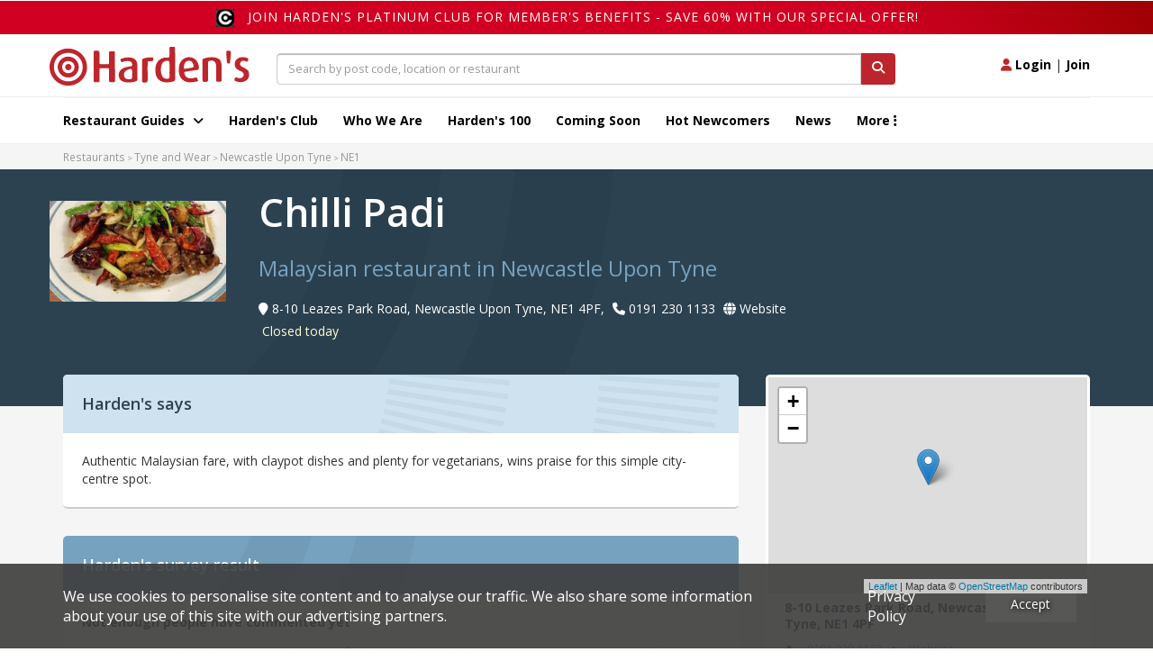

--- FILE ---
content_type: text/html; charset=UTF-8
request_url: https://www.hardens.com/az/restaurants/newcastle-upon-tyne/ne1/chilli-padi.htm
body_size: 53617
content:
		
	<!doctype html>
<html>
<head>
<!-- Google tag (gtag.js) --> 
<script async src="https://www.googletagmanager.com/gtag/js?id=G-THK4SV0Y9L"></script> 
<script> 
    window.dataLayer = window.dataLayer || []; 
    function gtag(){dataLayer.push(arguments);} gtag('js', new Date()); gtag('config', 'G-THK4SV0Y9L'); 
</script>    
    <meta charset="utf-8" />
    <meta name="viewport" content="width=device-width, initial-scale=1, maximum-scale=1, user-scalable=no">
    <meta name="apple-itunes-app" content="app-id=949622414">
    <meta name="google-play-app" content="app-id=com.hardens.restaurantguide">
		<title>Chilli Padi - Newcastle Upon Tyne Restaurant Reviews | Hardens</title>
	<meta name="description" content="Chilli Padi, Newcastle Upon Tyne. Read our survey driven review, plus ratings, maps, photographs, booking information and more.">
		<meta name='ROBOTS' content='NOODP' /><meta name='Slurp' content='NOYDIR' />	        <meta name="twitter:card" content="summary_large_image">
        <meta name="twitter:site" content="@HardensBites">
        <meta name="twitter:title" content="Chilli Padi">
        <meta name="twitter:description" content="">
        <meta name="twitter:image" content="">        

<script type="application/ld+json">  {"@context": "https://schema.org/", "@type": "Review", "itemReviewed": { "@type": "Restaurant", "image": "","name": "Chilli Padi",
                        "servesCuisine": "Malaysian","priceRange": "", "telephone": "0191 230 1133", "address" :{
                          "@type": "PostalAddress","streetAddress": "8-10 Leazes Park Road", "addressLocality": "Newcastle Upon Tyne", "addressRegion": "Tyne and Wear",
                          "postalCode": "NE1 4PF","addressCountry": "UK" },"geo": { "@type": "GeoCoordinates", "latitude": 54.975073, "longitude": -1.617679
                        } }, "reviewRating": { "@type": "Rating", "ratingValue": "" }, "name": "Chilli Padi", "author": { "@type": "Person", "name": "Harden's editor"
                      }, "url": "https://www.hardens.com/az/restaurants/newcastle-upon-tyne/ne1/chilli-padi.htm", "reviewBody": "Authentic Malaysian fare, with claypot dishes and plenty for vegetarians, wins praise for this simple city-centre spot.", "description": "Authentic Malaysian fare, with claypot dishes and plenty for vegetarians, wins praise for this simple city-centre spot.", "publisher": { "@type": "Organization", "name": "Harden's","sameAs":"https://www.hardens.com",
                        "image": "https://www.hardens.com/img_jan/hardens.svg" } } </script>
<!-- might want to cut this down a bit, this is just all weights & styles -->
<link href='https://fonts.googleapis.com/css?family=Open+Sans:400,300,300italic,400italic,600,600italic,700italic,700,800,800italic' rel='stylesheet' type='text/css'>

<!-- jQuery & jQuery UI -->
<script src="/js_jan/jquery.1.11.3.min.js"></script>
<script src="/js_jan/parallax.min.js"></script>
<script src="/js_jan/sticky.min.js"></script>


<script src="/js_jan/main_jan.js?v=230222"></script>


<script src="/js_jan/bpopup.min.js"></script>
<!--no longer used-->
<!--<script src="/js_jan/facebook_login.js"></script>-->

<!-- adding JqueryUI elements for New filters-->
<link rel="stylesheet" href="//code.jquery.com/ui/1.12.1/themes/base/jquery-ui.css">
<script src="https://code.jquery.com/ui/1.12.1/jquery-ui.js"></script>

<!-- Bootstrap - latest compiled and minified CSS -->
<link rel="stylesheet" href="/css_jan/bootstrap.min.3.3.6.css"  />

<!-- popper - tooltip positioning -->
<script src="/js_jan/popper.min.js"></script>

<!-- Bootstrap - latest compiled and minified JavaScript -->
<script src="/js_jan/bootstrap.min.3.3.6.js"></script>

<!-- jQuery UI -->

    <script src="/js_jan/jquery-ui.min.js"></script>
    <link rel="stylesheet" href="/css_jan/jquery-ui.structure.min.css">


<!-- flexslider -->
<script src="/js_new/jquery.flexslider-min.js"></script>
<link rel="stylesheet" href="/css_jan/flexslider.css"  />

<!-- cookie -->
<script src="/js_jan/cookie.min.js"></script>

<!--COOKIE BANNER-->
<link rel="stylesheet" href="/css/cookie_compliance.css">
<script src="/js/cookie_compliance/cookie_banner.js"></script>



<!--hardens ads-->
<script src="/hardens_promotions/js/master.js"></script>
<script src="/hardens_promotions/js/hardens_promotions.js"></script>

<!-- adds stuff-->

<!-- FontAwesome -->
<link rel="stylesheet" href="/css_jan/fontawesome/css/fontawesome.css" />
<link rel="stylesheet" href="/css_jan/fontawesome/css/brands.css" />
<link rel="stylesheet" href="/css_jan/fontawesome/css/solid.css" />

 <link rel="stylesheet" href="/css/opening_times.css">

<!--NEW HEADER-->
<!--<link rel="stylesheet" href="/css_jan/style-static.css?ver=0.5">-->
<link rel="stylesheet" href="/css_jan/circle.css?ver=180121">

<link rel="stylesheet" href="/css_jan/style.css?ver=090325">

<link rel="stylesheet" href="/club/css/club.css?ver=180121">
<link rel="stylesheet" href="/club/css/header.css?ver=180121">
<link rel="stylesheet" href="/club/css/footer.css?ver=180121">
<link rel="stylesheet" href="/club/css/filter.css?v=180121">
<link rel="stylesheet" href="/club/css/layouts.css?ver=270423">
<link rel="stylesheet" href="/club/css/collections.css?ver=040521">

<!-- Add SLIDER CODER -->
<link rel="stylesheet"  href="/club/css/owl.carousel.min.css">
<link rel="stylesheet"  href="/club/css/owl.theme.default.min.css">

<script language="javascript" src="/js_jan/owl.carousel.js"></script>
 <script>
      var owl = $('.owl-carousel');
      owl.owlCarousel({
        margin: 10,
        loop: true,
        responsive: {
          0: {
            items: 1
          },
          600: {
            items: 2
          },
          1000: {
            items: 3
          }
        }
      })
    </script>

<!--Advert-->
<!--don't include in survey page...-->

<link rel="stylesheet" href="/hardens_promotions/css/hardens_promotions.css">

<link rel="stylesheet" href="/leaflet/leaflet_awesome_number_markers.css" />
 <link rel="stylesheet" href="https://unpkg.com/leaflet@1.3.1/dist/leaflet.css"
   integrity="sha512-Rksm5RenBEKSKFjgI3a41vrjkw4EVPlJ3+OiI65vTjIdo9brlAacEuKOiQ5OFh7cOI1bkDwLqdLw3Zg0cRJAAQ=="
   crossorigin=""/>

<script src="https://unpkg.com/leaflet@1.3.1/dist/leaflet.js"
   integrity="sha512-/Nsx9X4HebavoBvEBuyp3I7od5tA0UzAxs+j83KgC8PU0kgB4XiK4Lfe4y4cgBtaRJQEIFCW+oC506aPT2L1zw=="
   crossorigin=""></script>
  <script src="/leaflet/leaflet_awesome_number_markers.js"></script>

<!-- Google Maps -  -->

<script defer src="https://maps.googleapis.com/maps/api/js?key=AIzaSyDUeMfS4I_k-Js9u5_j8DQryu_I0O4gDwg&libraries=places"></script>


	<link rel="canonical" href="https://www.hardens.com/az/restaurants/newcastle-upon-tyne/ne1/chilli-padi.htm" />
</head>
<body id='restaurant'>



    
	
	<div class="container">
            <div class="row">
                <div class="col-sm-12 text-right">
                                        </div>
            </div>
	</div>



    <div class="container-fluid">
        <div class="row">
            <div class="hardens-club-nav-header club-gradient-alt">
                <span> <img src="/club/css/club-logo-icon.png">
                <a href="/club/platinum-membership#payment_form_container">Join Harden's Platinum Club for Member's Benefits - save 60% with our special offer!</a></span>
            </div>
        </div>
    </div>


<nav class="navbar">
  <div class="container ">
      <div class="row navbar-header-position">
          <div class="navbar-header">
              <button type="button" class="navbar-toggle collapsed" data-toggle="collapse" data-target="#navbar" aria-expanded="false" aria-controls="navbar">
                  <span class="sr-only">Toggle navigation</span>
                  <i class="fa fa-bars"></i>
              </button>
              <button type="button" class="navbar-toggle collapsed" data-toggle="collapse" data-target="#searchbox" aria-expanded="false" aria-controls="navbar">
                  <span class="sr-only">Toggle search box</span>
                  <i class="fa fa-search"></i>
              </button>
          <div class="navbar-toggle collapsed" aria-expanded="false" aria-controls="navbar">
              <a href="#" class="login_button"><i class="fa fa-user" style="font-size:1em; color:#bd262c"></i> <span style="color:#000; font-weight:bold">Login</span></a> <span style="color:#000;">|</span> <a href="/club/join"><span style="color:#000;font-weight:bold">Join</span></a>
          </div>
              <a class="navbar-brand" href="/"><img src="/img_jan/hardens.svg"></a>
          </div>
          <div id="searchbox" aria-expanded="false" class="navbar-collapse collapse">
              <div class="input-group">
                  <input id="search-top" type="search" value="" class="form-control pac-target-input" placeholder="Search by post code, location or restaurant" autocomplete="off">
                  <span class="input-group-btn">
                      <button id="nav-search-icon" class="btn btn-primary search_button" type="button"><i class="fa fa-search"></i></button>
                  </span>
                  <span id="search-top-suggestions-restaurants" style="width: 649px; top: 35px;"></span>

              </div><!-- /input-group -->
          </div>

          <div class="nav-login navbar-collapse collapse">
              <a href="#" class="login_button"><i class="fa fa-user"></i> Login</a> | <a href="/club/join">Join</a>
          </div>
      </div>

  </div>
    <div class="container-fluid hardens-nav-wrapper">
        <div class="row">
            <div class="container">
                <div id="navbar" class="navbar-collapse collapse">
                    <ul class="nav navbar-nav">

                        <li class="dropdown">
                            <a href="#londonguide" id="explore_menu" class=" dropdown-toggle" data-toggle="dropdown" aria-expanded="false">Restaurant Guides <i class="fa fa-angle-down"></i></a>
                        </li>
                        <!--
                        <li class="drop-show"><a href="/restaurants/london/">London Restaurant Guide</a></li>
                        <li class="drop-show"><a href="#">UK City Guides</a></li>-->
                        <li><a class="" href="/club/platinum-membership/">Harden's Club</a>
                        <li><a class="" href="/whoweare.php">Who We Are</a></li></li>
<!--                        <li><a href="#">Best For</a></li>-->
                        <li><a class="" href="/top-100-uk-restaurants/">Harden's 100</a> </li>
                        <li><a class="" href="/restaurants/coming-soon/">Coming Soon</a></li>
                        <li><a class="" href="/restaurants/hot-newcomers/">Hot Newcomers</a></li>
                        <li><a class="" href="/news/">News</a></li>
                        <li class="dropdown"><a href="#" class=" dropdown-toggle" id="moreitems" data-toggle="dropdown" aria-expanded="false">More <i class="fa fa-ellipsis-v"></i></a>
                            <ul class="dropdown-menu more-dropdown" aria-labelledby="moreitems">
                                <li><a href="/app" target="_blank">IOs / Android Apps</a></li>
                                <li><a href="/gifts/gifts.php">Corporate Gifts</a></li>
                                <li><a href="/about/contact.php">Contact Us</a></li>
                             </ul>
                        </li>



                    </ul>
                </div><!--/.nav-collapse -->
            </div>
        </div>
    </div>
</nav>
<div id="explore_main" class="nav-expand">
	<div>
		<div class="container pt20 pb20 hardens-nav-guides">
                    <div class="row">
			<div class="col-sm-4 clearfix">
                            <h5 name="londonguide">London Restaurant Guide</h5>
                            <div class="row">
                                <div class="col-md-6 col-sm-12 col-xs-6 clearfix">
                                    <ul>
                                        <li><a href="/restaurants/london/soho/">Soho</a></li>
                                        <li><a href="/restaurants/london/covent-garden/">Covent Garden</a></li>
                                        <li><a href="/restaurants/london/mayfair/">Mayfair</a></li>
                                        <li><a href="/restaurants/london/kensington/">Kensington</a></li>
                                        <li><a href="/restaurants/london/canary-wharf/">Canary Wharf</a></li>
                                        <li><a href="/restaurants/london/chelsea/">Chelsea</a></li>
                                        <li><a href="/restaurants/london/fulham/">Fulham</a></li>
                                    </ul>
                                </div>
                                <div class="col-md-6 col-sm-12 col-xs-6 clearfix">
                                    <ul>
                                        <li><a href="/restaurants/london/city/">City</a></li>
                                        <li><a href="/restaurants/london/southbank/">Southbank</a></li>
                                        <li><a href="/restaurants/london/hackney/">Hackney</a></li>
                                        <li><a href="/restaurants/london/shoreditch/">Shoreditch</a></li>
                                        <li><a href="/restaurants/london/islington/">Islington</a></li>
                                        <li><a href="/restaurants/london/camden-town/">Camden Town</a></li>
                                    </ul>
                                </div>
                            </div>
			</div>
			<div class="col-sm-4 clearfix ">
				<h5>UK City Guide</h5>
                <div class="row">
                    <div class="col-md-6 col-sm-12 col-xs-6 clearfix">
                        <ul>
                            <li><a href="/restaurants/bath/">Bath</a></li>
                            <li><a href="/restaurants/birmingham/">Birmingham</a></li>
                            <li><a href="/restaurants/brighton/">Brighton</a></li>
                            <li><a href="/restaurants/bristol/">Bristol</a></li>
                            <li><a href="/restaurants/cambridge/">Cambridge</a></li>
                            <li><a href="/restaurants/edinburgh/">Edinburgh</a></li>

                        </ul>
                    </div>
                    <div class="col-md-6 col-sm-12 col-xs-6 clearfix">
                        <ul>
                            <li><a href="/restaurants/glasgow/">Glasgow</a></li>
                            <li><a href="/restaurants/liverpool/">Liverpool</a></li>
                            <li><a href="/restaurants/london">London</a></li>
                            <li><a href="/restaurants/manchester/">Manchester</a></li>
                            <li><a href="/restaurants/newcastle+upon+tyne/">Newcastle</a></li>
                            <li><a href="/restaurants/oxford/">Oxford</a></li>

                        </ul>
                    </div>
                </div>
			</div>
            <div class="col-sm-4 clearfix ">
                <div class="nav-header-club">
                </div>
            </div>
                </div><!-- row -->
		</div>
	</div>
</div>

    <!-- login popup -->
    <div id='login_popup' class="col-md-3 no_padding" style='display:none;' >

        <div class="blue_bg white f18 bold clearfix ">
            <div class="left p20">Login</div><div class="close_popup right hover black p20 hover"><i class="fa fa-minus-circle"></i></div>
        </div>
        <div class='clear'></div>

        <form name="login" id="login_form1" action="/members/Login.php" method="POST">

                                <input name="page" type="hidden" value="/members/member_centre.php">
<!--                    <input name="page" type="hidden" value="/az/restaurants/newcastle-upon-tyne/ne1/chilli-padi.htm">-->
            
            <input name="diary_request" type="hidden" value="">

            <div class="ml20 mr20 mb20">

                <div class="input_label">Email Address</div>
                <input class="input_white" type="email" name="Mail_account_login" value="" >
                <div class='validation' id='Mail_account_login_message'></div>

                <div class="input_label">Password</div>
                <div class="pw_with_forgot">
                    <input class="input_white_forgot" type="password" name="Password_login" >
                    <span class="forgot_pw red"><a href='/members/forgot-password.php'>Forgot</a></span>
                </div>
                <div class='validation' id='Password_login_message'></div>
                <br/>

                <input class="mt5" type="checkbox" name="remember_me_login" id="remember_me" >
                <span> Remember me</span>

                <input type="hidden" name="login" value="1" >

                <div class="row">
                    <div id="login_click" class="orange_button white bold m20 hover ">LOGIN</div>
                </div>
                <div class="text-center mt20 f12">No Account? <a href='/club/join' class="underline">Join</a></div>
            </div>
        </form>
    </div>

<script>
$(document).ready( function(){

	// explore menu
	var menu_state = 'closed'

	$('#explore_menu').click( function(e) {
            e.preventDefault();
            if( menu_state == 'open' ){
                $('#explore_menu').removeClass('explore_hover');
                $('#explore_main').slideUp();
                menu_state = 'closed';
            } else {
                $('#explore_menu').addClass('explore_hover');
                $('#explore_main').slideDown();
                menu_state = 'open';
            }
	});

        $('.filter-holder-trigger').click(function(e) {
	  e.preventDefault();
	  $('.filter-holder').toggleClass("active");
	  $('.filter-button-holder').toggleClass("active");
	  $('body').toggleClass("preventscroll");
	});

         $('.filter-button-trigger').click(function(e) {
	  e.preventDefault();
	  $('.filter-holder').removeClass("active");
          $('.filter-button-holder').removeClass("active");
          $('body').toggleClass("preventscroll");
	});

	// login popup
	$('.login_button').click( function() {

            $('#login_popup').bPopup({
                closeClass: 'close_popup'
            });
	});

	// login front end
	$('#login_click').click( function() {

            // validation
            // get values

            var email = $('input[name=Mail_account_login]').val();
            var pw = $('input[name=Password_login]').val();

            // validate values
            var form_ok = true;

            if( email == '' || !validateEmail(email) ){
                val_message( 'Mail_account_login' , 'Please check your email address' );
                form_ok = false;
            }

            if( pw == '' ) {
                val_message( 'Password_login' , 'Please input a password' );
                form_ok = false;
            }

            // submit form
            if( form_ok ) {
                $('#login_form1').submit();
            }
	});

        // advert...
        $("#sliding-advert-panel").slideDown("slow");

        $(function () {
          $('[data-toggle="tooltip"]').tooltip();
        });

        HARDENSSITE.PROMOTIONS.init();

});
</script>
	
	
	
	<input id="ID" value="RO20022" style="display:none;">
<div class="new-header"><div class='bcrumbs'><div class='container'><span class='bcrumb'>Restaurants</span><span class='bcrumb'><a href='/restaurants/Tyne+and+Wear/'>Tyne and Wear</a></span><span class='bcrumb'><a href='/restaurants/Newcastle+Upon+Tyne/'>Newcastle Upon Tyne</a></span><span class='bcrumb'>NE1</span></div></div></div>    <!-- add club offer slim bar -->
<div class="navy-bg restaurant-intro aegean-bg-dark" id='rest_header' itemscope itemtype="http://schema.org/Restaurant" itemref="_aggregateRating8 _review10" >
    <div class="container">
        <div class="row">
            <div class="col-sm-12">

            <!--                <div class="image hidden-xs" style="background-image:url('https://www.hardens.com/restaurant-images/chillipadi/RO-37e6-15103-mt.jpg');"></div>-->
            
                
    <div class="row">

            <div class="image hidden-xs" style="background-image:url('https://www.hardens.com/restaurant-images/chillipadi/RO-37e6-15103-mt.jpg');"></div>

     <div class="col-xs-12 col-sm-6 col-md-8">

        <!-- Restaurant name -->
        <h1 itemprop="name">Chilli Padi			<div class='pt5 restaurant-tags'></div>        </h1>

         <!-- headline -->
        <h3 class="headline">Malaysian restaurant in Newcastle Upon Tyne</h3>
        <!-- end headline -->

        <!-- location collections and cuisine -->

        <div class="restaurant-meta">

            <span itemprop='address' itemscope itemtype='http://schema.org/PostalAddress' >
                <i class="fa fa-map-marker"></i>
                <span itemprop='streetAddress'>8-10 Leazes Park Road,&nbspNewcastle Upon Tyne,&nbspNE1 4PF,</span>
<!--                <span itemprop='streetAddress'>8-10 Leazes Park Road,</span>
                <span itemprop='addressLocality'>Newcastle Upon Tyne,</span>
                <span itemprop='postalCode'>NE1 4PF</span>-->
                <a class="phone" href="tel:0191 230 1133">
                    <span itemprop="telephone"><i class="fa fa-phone"></i> 0191 230 1133</span>
                </a>
                <a class="website" href="http://www.chilli-padi.co.uk" target='blank'>
                    <span itemprop="website"><i class="fa fa-globe"></i>&nbsp;Website</span>
                </a>


            </span>
            <style>
                .other-meta{
                    margin-top: -15px;
                    color: #FFFDD0;
                }

                @media screen and (max-width: 600px) {
                    .other-meta{
                        padding-top: 5px;
                    }
                }
            </style>
            <div class="other-meta">
                <span><i class="fa fa-clock-o"></i>&nbsp;Closed today</span>
            </div>
        </div>

     </div>



    </div><!-- end row -->

 
            </div>
        </div>
    </div>
</div>
<div class="grey-bg" id="main">
    <div class="container">
        <div class="row">
            <div class="col-md-8">
                <!--    <div class="club-offer-panel mobile-club-offer club-gradient">
        <span class="offer-header">HARDENS PLATINUM CLUB</span>
        <img src="/club/css/club-logo-icon.png" />
        <h5>Not a member?</h5>
        <span class="theoffer">Unlock unique privileged access to the UK's best restaurants and members' clubs when you join Harden's Club</span>
        <br/>
        <button class="btn btn-club-dark mt20 club-learn-more">Learn More</button>
    </div>-->

				
                
                
                				<div class="tile  mb30 border-radius" >
                    <div class="padded blue-bg">
                        <h4 class="">Harden's says</h4>
                    </div>
                    <div class="padded">
                    	<div class="row">
							<div class="col-sm-12">

								<p >Authentic Malaysian fare, with claypot dishes and plenty for vegetarians, wins praise for this simple city-centre spot.</p>

							</div>
						</div>
					</div>
				</div>
					
                <div class="tile border-radius" id="_review10" itemprop="review" itemscope itemtype="http://schema.org/Review" itemref="_reviewBody13">
                            <div class="padded aegean-bg">
            <h4>
                <span itemprop="author" itemscope itemtype="http://schema.org/Organization">
                    <span itemprop="name">Harden's</span>
                </span>
                    survey result
            </h4>
        </div>
        <div class="padded">
            <p class="bold">Not enough people have commented yet</p>
            <p>Our reviews are based on an annual survey of ordinary diners which runs in Spring each year. But this establishment has not yet gathered enough feedback for our editors to write it up.</p>
            <p class="bold">Do you think it deserves to be better known?</p>
            <p>Write a quick review now using our restaurant diary service. That way it might catch our attention. Next survey, you can transfer your diary entry into our survey system. Everyone who contributes 5 or more reviews in our survey will qualify for a free guide.</p>
        </div>

        <div class="padded border-top hardens-about">
            <p>
<!--                For  years we've been curating reviews of the UK's most notable restaurant. This year diners have submitted over 50,000 reviews to create the most authoritative restaurant guide in the UK.-->
                For 35 years we've been curating reviews of the UK's most notable restaurant. In a typical year, diners submit over 50,000 reviews to create the most authoritative restaurant guide in the UK.  Each year, the guide is re-written from scratch based on this survey (although for the 2021 edition, reviews are little changed from 2020 as no survey could run for that year).
            </p>
            <h4>Have you eaten at Chilli Padi?</h4>
            <a href="/survey/Feedback.php?nom=0&amp;ID=RO20022&amp;Name=Chilli Padi&amp;Location=Newcastle Upon Tyne&amp;PC_County=&amp;diary_day=19&amp;diary_month=01&amp;diary_year=26">
                <button class="btn btn-primary" type="button">Create your own review</button>
            </a>
        </div>

<!--        <div class="padded border-top">
            <h4>Have you eaten at ?</h4>
            <a href="">
                <button class="btn btn-primary" type="button">Create your own review</button>
            </a>
        </div>-->

                </div>
                
                
<!--                put the map at the top for mobile view-->
                <div class="map-and-address-mob tile border-radius margin-top">
                                    <div class="map-and-address">
                    <div class="padded_small" id="restaurant-map-mob">
						                        <div id="map2"></div>
                        <div style="display: none;">
                          <div id="marker" title="Marker"></div>
                        </div>
						<script>
						$(document).ready( function(){


                                                        var mymap = L.map('map2').setView([54.975073, -1.617679], 15);
                                                        var osmUrl='https://{s}.tile.openstreetmap.org/{z}/{x}/{y}.png';
                                                         L.tileLayer(osmUrl, {
                                                                maxZoom: 18,
                                                                attribution: 'Map data &copy; <a href="http://openstreetmap.org">OpenStreetMap</a> contributors',
                                                                id: 'mapbox.streets',
                                                                detectRetina:true
                                                        }).addTo(mymap);

                                                        var marker = L.marker([54.975073, -1.617679]);
                                                        marker.addTo(mymap);
						});
						</script>
						
					</div>
					<div class="padded_no_top">

                        <h5><span itemprop='address' itemscope itemtype='http://schema.org/PostalAddress' ><span itemprop='streetAddress'>8-10 Leazes Park Road, </span><span itemprop='addressLocality'>Newcastle Upon Tyne, </span><span itemprop='postalCode'>NE1 4PF</span></span></h5>
                        <div class="social social-small">

							                            <a class="phone" href="#"><span><i class="fa fa-phone"></i></span>0191 230 1133</a>
																					                            <a class="website" href="http://www.chilli-padi.co.uk" target='blank' onClick='_gaq.push([ "_trackEvent", "Visit Restaurant Website", "Chilli Padi" ])' ><span><i class="fa fa-mouse-pointer"></i></span>Website</a>
							
                        </div>
                    </div>
                </div>

	                </div>
                
                
                <div class="tile border-radius margin-top" id="restaurant-details">
                    <div class="padded aegean-bg">
                        <h4>Restaurant details</h4>
                    </div>
                    <div class="padded">
                    	<div class="row">
														<div class="col-lg-3">
								<label>Dress Code</label>
								<span>No dress code</span>
								</div>
                                                </div>
                    </div>
                </div>

				
                              
                               
                <style>
.noborder thead tr th, .noborder tbody tr td,  .noborder tbody tr th
{
    border: none;
}
.margin-right-2{
    margin-right: 2px;
}

.vert-border{
    border-left:1px solid #ddd;
}

.no-bottom-border{
    border-bottom: none;
}

.limit-width{
    max-width: 50%;
}
.padding-no-tabs{
    padding-left: 30px
}

.alc-text{
    font-weight: 900;
    margin-left: -6px;
}

@media screen and (max-width: 767px){
    .table-responsive{
        border: none;
/*        margin-left: 20px;*/
    }
    .vert-border{
        border-left:none;
    }

    .padding-extra{
        padding-left: 30px
    }

    .set-table-width{
        max-width: 50%;
    }
}

/*    iphone portrait*/
@media only screen
and (min-device-width : 375px)
and (max-device-width : 667px)
and (orientation : portrait) {

    #restaurant-prices ul.tabs li a{
        padding: 1em 1em;
    }
    .limit-width{
        max-width: 75%;
    }

}

</style>

    <div class="tile border-radius margin-top" id="restaurant-prices">
        <div class="padded aegean-bg">
            <h4>Prices</h4>
        </div>
        <div class="row">
<!--        <div class="col-sm-9 col-md-8 col-lg-9">-->
        <div class="col-sm-9">
            <div id="tabbed-menuprices">
                <ul class="tabs padded ">
                    <li class="tab-link" data-tab="pricetab-2"><a>A La Carte</a></li>
                </ul>
                <div id="pricetab-2" class="tab-content current padded no-bottom-border">
                    <p class="alc-text">Traditional European menu</p>
<!--                    <div class="row table-responsive">-->
                    <div class="row">
                        <table class="table noborder">
                            <tr>
                                <th>Main</th>

                                <th>Veggies</th>

                            </tr>
                            <tr>
                            <td>&pound;9.50</td>
                            <td>&pound;2.50</td>
                            </tr>
                        </table>
                    </div>

                </div>
            </div>
        </div>
<!--        <div class="col-sm-3 col-md-4 col-lg-3 vert-border">-->
        <div class="col-sm-3 vert-border padding-extra " >

            <div class="row margin-right-2 table-responsive ">
                <table class="table noborder set-table-width">
                    <tr>
                        <th><img src="/images/icons/wine.png"> Drinks</th>
                        <th>&nbsp;</th>
                    </tr>
                    <tr>
                        <td>Filter Coffee</td>
                        <td>&pound;1.00</td>
                    </tr>

                </table>
            </div>


            <div class="row margin-right-2 table-responsive ">
                <table class="table noborder set-table-width">
                    <tr>
                        <th><img src="/images/icons/service.png"> Extras</th>
                        <th>&nbsp;</th>
                    </tr>
                    <tr>
                        <td>Service</td>
                        <td>1.00%</td>
                    </tr>


                </table>
            </div>
        </div>

    </div>
    </div>


               
                
                	

                    <div class="survey-social">
        <div class="social">
            <div>Share&nbsp;</div>
            <a class="email" href="mailto:?body=http://www.hardens.com/az/restaurants/newcastle-upon-tyne/ne1/chilli-padi.htm"><span><i class="fa fa-envelope"></i></span></a>
            <a class="facebook" target="_blank" href="https://www.facebook.com/sharer/sharer.php?u=http://www.hardens.com/az/restaurants/newcastle-upon-tyne/ne1/chilli-padi.htm"><span><i class="fa-brands fa-facebook"></i></span></a>
            <a class="twitter" target="_blank" href="https://twitter.com/home?status=http://www.hardens.com/az/restaurants/newcastle-upon-tyne/ne1/chilli-padi.htm"><span><i class="fa-brands fa-x-twitter"></i></span></a>
        </div>
    </div>
                
            </div><!-- end left col -->
			
            <div class="col-md-4"><!-- right col -->

                                
                <div class="tile border-radius">
				
                    <div class="map-and-address-web">
                                        <div class="map-and-address">
                    <div class="padded_small" id="restaurant-map">
						                        <div id="map"></div>
                        <div style="display: none;">
                          <div id="marker" title="Marker"></div>
                        </div>
						<script>
						$(document).ready( function(){


                                                        var mymap = L.map('map').setView([54.975073, -1.617679], 15);
                                                        var osmUrl='https://{s}.tile.openstreetmap.org/{z}/{x}/{y}.png';

                                                         L.tileLayer(osmUrl, {
                                                                maxZoom: 18,
                                                                attribution: 'Map data &copy; <a href="http://openstreetmap.org">OpenStreetMap</a> contributors',
                                                                id: 'mapbox.streets',
                                                                detectRetina:true
                                                        }).addTo(mymap);

                                                        var marker = L.marker([54.975073, -1.617679]);
                                                        marker.addTo(mymap);
						});
						</script>
						
					</div>
					<div class="padded_no_top">

                        <h5><span itemprop='address' itemscope itemtype='http://schema.org/PostalAddress' ><span itemprop='streetAddress'>8-10 Leazes Park Road, </span><span itemprop='addressLocality'>Newcastle Upon Tyne, </span><span itemprop='postalCode'>NE1 4PF</span></span></h5>
                        <div class="social social-small">

							                            <a class="phone" href="#"><span><i class="fa fa-phone"></i></span>0191 230 1133</a>
																					                            <a class="website" href="http://www.chilli-padi.co.uk" target='blank' onClick='_gaq.push([ "_trackEvent", "Visit Restaurant Website", "Chilli Padi" ])' ><span><i class="fa fa-mouse-pointer"></i></span>Website</a>
							
                        </div>
                    </div>
                </div>

	                    </div>

                    
                            <div class="padded margin-top border-top">
            <h5 class="" >Opening hours</h5>
            <div>
                <table class="ot-table"><tbody><tr class="ot-today"><td class="ot-table-day">Monday</td><td>CLOSED</td></tr><tr><td class="ot-table-day">Tuesday</td><td>5&nbsp;pm&#8209;9:30&nbsp;pm</td></tr><tr><td class="ot-table-day">Wednesday</td><td>5&nbsp;pm&#8209;9:30&nbsp;pm</td></tr><tr><td class="ot-table-day">Thursday</td><td>5&nbsp;pm&#8209;9:30&nbsp;pm</td></tr><tr><td class="ot-table-day">Friday</td><td>5&nbsp;pm&#8209;9:30&nbsp;pm</td></tr><tr><td class="ot-table-day">Saturday</td><td>5&nbsp;pm&#8209;9:30&nbsp;pm</td></tr><tr><td class="ot-table-day">Sunday</td><td>5&nbsp;pm&#8209;9:30&nbsp;pm</td></tr></tbody></table>            </div>
        </div>

                                        <div class="padded border-top">
                        <div class="social social-small">
							                            <a class="facebook" target="_blank" href="http://facebook.com/chillipadiuk"><span><i class="fa-brands fa-facebook-f"></i></span>Facebook</a>
																					                        </div>
                    </div>
	
                </div>

                
                
                				
                
                <div class=" margin-top">
                        <div class=" padded margin-top border-radius news-sidebar" id="news-home">

        <div id="news-rhs" class="row mb10">
            <div class="col-sm-8 col-xs-8">
                <h4 class="home-title">Restaurant news</h4>
            </div>
            <div class="col-sm-4 col-xs-4">
                <a href="/news/" class="pull-right home-more">View more &rsaquo;</a>
            </div>
        </div>

        <div class="row">
<div class='col-xs-12 col-sm-12 '> <div class='news-item-wrapper'> <a href='/uk-london/16-01-2026/empty-nest-from-late-march/'> <div class='image' style="background-image:url('https://www.hardens.com/wp-content/uploads/2026/01/mail-1-1024x768.jpeg');"> <div class='overlay'> <p class='news_snippit'><img src='/images_new/news-target.png'/> <span>NEWS</span><br/>Empty Nest from late March</p> </div> </div> </a> </div> </div><div class='col-xs-12 col-sm-12 '> <div class='news-item-wrapper'> <a href='/uk-london/16-01-2026/sourdough-celeb-hart-brings-his-bakes-to-mayfair/'> <div class='image' style="background-image:url('https://www.hardens.com/wp-content/uploads/2026/01/claridgesbakeryhart.jpg');"> <div class='overlay'> <p class='news_snippit'><img src='/images_new/news-target.png'/> <span>NEWS</span><br/>Sourdough celeb Hart brings his bakes to Mayfair</p> </div> </div> </a> </div> </div><div class='col-xs-12 col-sm-12 '> <div class='news-item-wrapper'> <a href='/uk-london/16-01-2026/georgia-on-my-menu/'> <div class='image' style="background-image:url('https://www.hardens.com/wp-content/uploads/2026/01/dakdaka.jpg');"> <div class='overlay'> <p class='news_snippit'><img src='/images_new/news-target.png'/> <span>NEWS</span><br/>Georgia on my menu</p> </div> </div> </a> </div> </div>        </div>
    </div>
                </div>

<!--                <div class=" margin-top">
                                    </div>-->
				
<!--                <div class="tile padded margin-top border-radius" id="buy-guide-home">
                                    </div>				-->
				
                
            </div>
        </div>
    </div>
</div>

	

	
	<!--
<div class="container padded text-center survey-signup">
	<span>Take part in the 2017 Harden's survey</span><a href="/survey/new/win.php"><button class="btn btn-lg btn-primary" type="button">Start now</button></a>
</div>
-->

<footer id="main-footer">

    <div class="container">
       <div id="quote-list1" class="footer-grid">
       </div>
    </div>


    <div class="container-fluid platinum-footer-wrapper club-no-gradient" style="background-image:url('/club/css/platinum-footer.jpg');">
        <div class="container">
            <div class="row">
                <div class="platinum-footer">
                    <section>
                        <figure><img src="/club/css/club-icon-footer.png"></figure>
                        <div class="platinum-group">
                            <h4>Hardens Platinum</h4>
                            <span>Sign up now to Harden’s Platinum to gain exclusive benefits at the UK’s best restaurants and for offers at top food, wine and luxury travel suppliers.</span>
                            <button class="btn btn-club-dark club-learn-more">Learn More</button>

    
                        </div>
                    </section>

                </div>
            </div>
        </div>
    </div>
   
    <div class="container">

            <div class="sub-promos">
                <div>
                    <h5>Hardens App</h5>
                    <span>Avoid Bad Restaurants. <br/>Discover Brilliant Ones.</span>
                    <ul>
                       <li>+ Over 3000 entries</li>
                       <li>+ Constantly updated</li>
                       <li>+ Club access</li>
                       <li>+ Restaurant diary</li>
                       <li>+ Works offline</li>
                    </ul>
                    <a href="https://apps.apple.com/gb/app/hardens-restaurant-finder/id949622414" target="_blank"><i class="fa-brands fa-apple"></i></a> <a href="https://play.google.com/store/apps/details?id=com.hardens.restaurantguide" target="_blank"><i class="fa-brands fa-android"></i></a>
                </div>
                <div>
                    <img src="/club/css/footer-app.jpg">
                </div>
                <div class="span-col-2 newsletter-wrap">
                    <h5>Join our Newsletter</h5>
                    <span id="nl_signup_message">Get the inside track: news, exclusive offers, and competitions</span>
                    <div id="ni_signup_container">
                        <div class="form-group">
                            <div class="input-group">
                                <input id="nl_signup_footer" type="search" value="" class="form-control pac-target-input" placeholder="I’m in – Sign me up!" autocomplete="off">
                                <span class="input-group-btn">
                                    <button id="nl_signup_footer_btn" class="btn btn-primary" type="button">Sign up</button>
                                </span>
                            </div>
                        </div>
                        <div class="validation" id="nl_signup_footer_message"></div>
                        <label class="checkbox-inline"> <input id="offfers" type="checkbox" value="genMale" class="share-details-with-partners"> I would like Harden’s to share my details with selected partners</label>
                    </div>
                </div>
            </div>


                <div id="base-links">
                    <span>© 2026 Harden's Ltd</span>
                    <span class="link"><a href="/sitemap.php">Sitemap</a></span>
                    <span class="link"><a href="/about/faq/">FAQ</a></span>
                    <span class="link"><a href="/terms-and-conditions/">Terms &amp; Conditions</a></span>
                    <span class="link"><a href="/privacy-policy">Privacy Policy</a></span>
                    <span class="link"><a href="/business/restaurants/RO20022/Dashboard.php">Restaurateurs</a></span><br>
                    <span class="link"><a href="https://www.facebook.com/HardensRestaurantGuides" target="_blank"><i class="fa-brands fa-facebook-f"></i></a></span>
                    <span class=""><a href="https://twitter.com/hardensbites" target="_blank"><i class="fa-brands fa-x-twitter"></i></a>&nbsp;&nbsp;</span>
                    <span class=""><a href="https://www.instagram.com/hardensbites/" target="_blank"><i class="fa-brands fa-instagram"></i></a></span>
                    <div class="right-md-up "><a id="site_credits" href="#">Site Credits</a></div>
                </div>


        </div>
</footer>

<div id="credits_popup" style="display:none;">
       <div class="container">
               <div class="row ">
                       <div class="col-md-6 col-md-offset-3 white_bg pt30 pb30">

                       <div class="popup_close_nl nl_close_circle" style="text-align:center;background: none repeat scroll 0% 0% #A9C0CF;border-radius: 40px;height: 40px;width: 40px;color: #FFF;position: absolute;top: -20px;right: -20px;line-height: 40px;cursor: pointer;box-shadow: -1px 1px 2px 0px rgba(50, 50, 50, 0.21);"><i class="fa fa-times"></i></div>

                       <div class="f25 pop_font">Site Credits</div>

                       <div class="pt10 bold">Site Build & Development</div>
                       <a class="" href="http://andrewsmith.es" target="_blank">Andrew Smith</a>

                       <div class="pt10 bold">Site Design & UX</div>
                       <a class="" href="http://www.digitallitmus.com/" target="_blank">Digital Litmus</a>
                       </div>
               </div>
       </div>
</div>

<script>
jQuery(document).ready( function()
{
    var quoteArr = [];
    quoteArr.push({img: "bloomberg", quote: "It will tell you what diners actually like, as opposed to mere restaurant critics…"});
    quoteArr.push({img: "daily-mail", quote: "The restaurant-lovers bible"});
    quoteArr.push({img: "financial-times", quote: "'User-friendly in price, size and outlook.'"});
    quoteArr.push({img: "irish-times", quote: "Utterly and ruthlessly honest"});
    quoteArr.push({img: "monocle", quote: "The most trusted restaurant guide in the UK"});
    quoteArr.push({img: "scotland-on-sunday", quote: "An enviable knack of getting the verdict right in as few words as possible"});
    quoteArr.push({img: "spectator", quote: "The best guide to London restuarants"});
    quoteArr.push({img: "the-evening-standard", quote: "Gastronome's Bible"});
    quoteArr.push({img: "the-independent", quote: "The winners… the most comprehensive and quick and easy to use"});
//    quoteArr.push({img: "the-telegraph", quote: "Foodie's Bible"});
    quoteArr.push({img: "the-times", quote: "Probably as economical, democratic and unponcy as restaurant criticism gets. Apart from mine, obviously."});
    quoteArr.push({img: "vogue", quote: "Simple to use, easy to follow...pithy and to the point"});

    function shuffle(a, returnSize = 4)
    {
        for (let i = a.length - 1; i > 0; i--) {
            const j = Math.floor(Math.random() * (i + 1));
            [a[i], a[j]] = [a[j], a[i]];
        }

        return a.slice(0, returnSize);
    }
    
    function buildPartnerItem(item)
    {
        var html = '            <a href="'+item.url+'">';
            html += '                <div class="image" style="background-image:url('+item.image+');">';
            html += '                        <div class="overlay">'; 
            html += '                            <p class="news_snippit"> '+item.name+'<br> <span>'+item.location+'</span></p>';
            html += '                        </div>';
            html += '                </div>';
            html += '            </a>';
            
         return html;
    }

    let b = shuffle(quoteArr);
    displayQuotes(b);

    window.setInterval(function()
    {
        let b = shuffle(quoteArr);
        let c;
        
        var shufflePartners = false;
        if (typeof partnerArr !== 'undefined') 
        {
            shufflePartners = true;
        }
        
        if (shufflePartners)
        {
            c = shuffle(partnerArr, 3);
        }
        
        $("#quote-list1, #partner_restaurants_rail").fadeOut(1500,function()
        {
            if (shufflePartners)
            {
                for (var i = 0; i < c.length; i++) 
                {
                    var item = buildPartnerItem(c[i]);
                    var el = $("#partner_item_" + i);
                    el.empty();
                    el.append(item);
                }
            }
            displayQuotes(b);
            $("#quote-list1, #partner_restaurants_rail").fadeIn(1500);
        });
    }, 10000);

    jQuery('#site_credits').click( function( e )
    {
        e.preventDefault();
        jQuery('#credits_popup').bPopup({
                closeClass:'popup_close_nl',
        });
    });

    $('#nl_signup_footer_btn').click( function(e){

        e.preventDefault();

        var email = $('#nl_signup_footer').val();

        var promotionsoptin = 0;
        if ($('.share-details-with-partners').is(':checked'))
        {
            promotionsoptin = 1;
        }

        if( email == '' || !validateEmail(email) ){

            val_message( 'nl_signup_footer' , 'Please check your email address' );
        }
        else
        {
            var url = '/forms/nl-sign-up.php';

            var obj = {
                email: email,
                promotionsoptin: promotionsoptin
            };

            $.ajax({
                type: 'POST',
                url: url,
                data: obj,
                dataType: "json",
                context: this,
                success: function(html){
                    if( html['status'] == true )
                    {
                        $('#ni_signup_container').hide('blind');
                        $('#nl_signup_message').html("Thank you");
                    }
                    else
                    {
                        val_message( 'nl_signup_footer' , html['msg'] );
                    }
                },
                error: function(jqXHR, textStatus, errorThrown)
                {
                    val_message( 'nl_signup_footer' , "Oops! Something has gone wrong, please try again" );
                }
                
            });
        }
    });

    $('.club-learn-more').click( function(e){
        window.location = "/club/platinum-membership";
    });
    
    $('.club-restaurant-partners').click( function(e){
        window.location = "/club/restaurantpartners/";
    });
    $('.luxury-club-partners').click( function(e){
        window.location = "/club/otheroffers/";
    });

    function displayQuotes(arr)
    {
        var html = "";
        for (var i=0; i < arr.length;i++)
        {
            html += returnQuoteHTML(arr[i]);
        }
        $("#quote-list1").html(html);
    };

    function returnQuoteHTML(item)
    {
        return '<div>'+
               '<figure><img src="/images/footer/'+ item.img+'.png"></figure>'+
               '<span>'+item.quote+'</span>'+
           '</div>';
    };

});
</script>

	



<script>
$(function(){
	
//	jQuery('#site_credits').click( function( e ) {
//		e.preventDefault();
//		jQuery('#credits_popup').bPopup({
//			closeClass:'popup_close_nl',
//		});
//	});	
	
	$('ul.tabs li').click(function(){
		var tab_id = $(this).attr('data-tab');
                
                var parentDivID = $(this).parent().parent().attr("id");

		$('#' + parentDivID + ' li').removeClass('current');
		$('#' + parentDivID + ' div').removeClass('current');
                
		$(this).addClass('current');
		$("#"+tab_id).addClass('current');
	})
	
	//$(".datepicker").datepicker({minDate:0,altField:"#date-input",altFormat:"dd/mm/yy"});
	
	$(".navbar-toggle").on("click",function(){
			
		var sib = $(this).siblings(".navbar-toggle");
		if(!sib.hasClass("collapsed")){
			$(sib.data("target")).collapse('toggle');
		}
	});
	
	$("#filters .dropdown-toggle").on("click",function(){
		$("#filters .collapse").collapse('toggle');
	});

})
</script>


	<!-- Hotjar Tracking Code for www.hardens.com -->
	<script>
	    (function(f,b){
	        var c;
	        f.hj=f.hj||function(){(f.hj.q=f.hj.q||[]).push(arguments)};
	        f._hjSettings={hjid:37946, hjsv:4};
	        c=b.createElement("script");c.async=1;
	        c.src="//static.hotjar.com/c/hotjar-"+f._hjSettings.hjid+".js?sv="+f._hjSettings.hjsv;
	        b.getElementsByTagName("head")[0].appendChild(c);
	    })(window,document);
	</script>


	<!-- Qubit tag  -->
	<script>
	jQuery(document).ready(function() {
		jQuery.getScript("//d3c3cq33003psk.cloudfront.net/opentag-138157-hardens.js");
	});
	</script>




<!-- google analytics -->
<script type="text/javascript">
  var _gaq = _gaq || [];
  _gaq.push(['_setAccount', 'UA-1065760-1']);
  _gaq.push(['_trackPageview']);
  (function() {
    var ga = document.createElement('script'); ga.type = 'text/javascript'; ga.async = true;
    ga.src = ('https:' == document.location.protocol ? 'https://' : 'http://') + 'stats.g.doubleclick.net/dc.js';
    var s = document.getElementsByTagName('script')[0]; s.parentNode.insertBefore(ga, s);
  })();
</script>



<script src="https://tags.crwdcntrl.net/c/7881/cc_af.js"></script>


<!-- twitter-->
<script src="//platform.twitter.com/oct.js" type="text/javascript"></script>
<script type="text/javascript">
twttr.conversion.trackPid('l6287', { tw_sale_amount: 0, tw_order_quantity: 0 });</script>
<noscript>
<img height="1" width="1" style="display:none;" alt="" src="https://analytics.twitter.com/i/adsct?txn_id=l6287&p_id=Twitter&tw_sale_amount=0&tw_order_quantity=0" />
<img height="1" width="1" style="display:none;" alt="" src="//t.co/i/adsct?txn_id=l6287&p_id=Twitter&tw_sale_amount=0&tw_order_quantity=0" /></noscript>

<!-- Facebook Conversion Code for Hardens Web Visitor -->
<script>(function() {
var _fbq = window._fbq || (window._fbq = []);
if (!_fbq.loaded) {
var fbds = document.createElement('script');
fbds.async = true;
fbds.src = '//connect.facebook.net/en_US/fbds.js';
var s = document.getElementsByTagName('script')[0];
s.parentNode.insertBefore(fbds, s);
_fbq.loaded = true;
}
})();
window._fbq = window._fbq || [];
window._fbq.push(['track', '6026685002788', {'value':'0.00','currency':'USD'}]);
</script>
<noscript><img height="1" width="1" alt="" style="display:none" src="https://www.facebook.com/tr?ev=6026685002788&amp;cd[value]=0.00&amp;cd[currency]=USD&amp;noscript=1" /></noscript>

</body>
</html>	
		

--- FILE ---
content_type: text/css
request_url: https://www.hardens.com/css_jan/style.css?ver=090325
body_size: 60824
content:
body {font-family:"Open Sans",sans-serif;}
.h1, .h2, .h3, .h4, .h5, .h6, h1, h2, h3, h4, h5, h6 {line-height:1.3;}
a {color:#6991ac;}
h2:first-child, h3:first-child, h4:first-child, h5:first-child {margin-top:0;}
h3 {font-weight:600;}
h4 {font-weight:600;color:#2c4251;}
h5 {font-weight:700;color:#2c4251;}
p {margin:0;}
* + p {margin-top:1em;}
h2:last-child, h3:last-child, h4:last-child, h5:last-child {margin-bottom:0;}

h4 + .row {margin-top:1.2em;}

input, select {border:1px solid #ddd;padding:0.5em;font-weight:400;border-radius:3px;}

.navbar-nav>li + li {margin-left:1em;}
.navbar-nav>li>a {padding-right:0;font-size:16px;}
.navbar-nav .fa-angle-down{
	font-weight:bold;
	padding-left:5px;
}
.navbar-nav>li>a:hover, .navbar-nav>li>a:focus {background:none;}
.container-fluid>.navbar-collapse, .container-fluid>.navbar-header, .container>.navbar-collapse, .container>.navbar-header {padding-right:0;}

.navbar {position:relative;z-index:6;background:#fff;}
.navbar #searchbox {position:absolute;left:50%;top:50%;width:24em;margin:-18px -12em;}
.navbar #searchbox .input-group/*, .navbar #searchbox .input-group * */ {height:36px;}
.navbar #searchbox .input-group input {font-size:0.9em;height:35px;}
.navbar #searchbox .input-group i {height:20px;}

.navbar #tagline {position:absolute;top:50%;left:50%;width:24em;margin:-.75em -12em;line-height:1.5em;font-size:1.2em;}
.navbar #tagline span:before {content:" - ";}

.navbar #searchbox + #tagline {margin:-1.5em -31em;width:16em;font-size:0.9em;}
.navbar #searchbox + #tagline * {display:block;}
.navbar #searchbox + #tagline span:before {display:none;}
#nav-search-icon{
	border-top-left-radius:0px;
	border-top-right-radius:4px;
	border-bottom-left-radius:0px;
	border-bottom-right-radius:4px;	
}
.navbar-collapse.in{
	overflow-y:inherit!important;
}
.image {background-repeat:no-repeat;background-size:cover;background-position:center;}

.navbar {padding:1em 0;margin:0;border:none;}
.navbar .navbar-brand img {height:100%;width:auto;}
.navbar .navbar-brand {padding-top:0px;padding-bottom:10px;}

.header-splash {background:url(/img_jan/food.jpg) no-repeat center;background-size:cover;margin-bottom:0;}
.header-splash.jumbotron{padding-top:96px;padding-bottom:60px;}
.header-splash.jumbotron .container {padding:4em 0;}
.header-splash h2 {color:#fff;font-weight:600;max-width:20em;margin:0 auto 1em;line-height:1.38em;font-size:2.6em;}
.header-splash h2 span {background-color:rgba(0,0,0,0.4);box-shadow:10px 0 0 rgba(0,0,0,0.4),-10px 0 0 rgba(0,0,0,0.4);}
.header-splash .input-group input {border:none;outline:none;}
.header-splash .input-group {margin:1em auto 0;max-width:40em;}

blockquote {font-size:14px;font-style:italic;padding:0 0 0 1.6em;margin:0;border:none;quotes: "\201C""\201D""\2018""\2019";position:relative;}
blockquote:before {
  color:#bd252c;
  content:open-quote;
  font-size:2.6em;
  line-height:0.8em;
  font-family:serif;
  position:absolute;top:0.1em;left:-0.1em;
}
blockquote:after {
  color:#bd252c;
  content:close-quote;
  font-size:2.6em;
  line-height:0;
  font-family:serif;
	position:absolute;right:-0.3em;bottom:0.8em;
}

#twitter-home iframe {float:right;margin-top:-0.1em;}
#twitter-home iframe + h4 {margin-top:0;}

.btn {font-weight:600;border:none;color:#fff!important;}
.btn-primary {background:#bd252c;}
.btn-primary:hover {background:#a41c23;}
.btn-alt {background:#77a2bf;}
.btn-alt:hover {background:#6792af;}
.btn-full{width:100%;}

.navy-bg {background:#2c4251;color:#fff;}
.navy-bg p, .navy-bg h4, .navy-bg h5 {color:inherit;}
.newsletter-signup input {border:none;outline:none;}
.newsletter-signup input, .newsletter-signup button {height:3em;}
.blue-bg {background:#cee2f0  url(/img_jan/circles-dashed.svg) no-repeat 100% 55%;background-size:200%;color:#2c4251;}
.aegean-bg {background:#77a2bf url(/img_jan/circles-xsmall.svg) no-repeat 550% 65%;background-size:110%;color:#fff;}
.red-bg {background:#bd252c url(/img_jan/circles-xsmall.svg) no-repeat 550% 65%;background-size:110%;color:#fff;}
.aegean-bg-dark {background:#2C4251 url(/img_jan/circles-xsmall.svg) no-repeat 550% 65%;background-size:110%;color:#fff;}
.grey-bg {background:#f5f5f5;}

.newsletter-signup {background:#2c4251 url(/img_jan/circles.svg) no-repeat 100% 55%;background-size:200%;}
#competition-home .blue-bg {background-position:100% 65%;}
#competition-home h4 {margnin-top:-.1em;}

.aegean-bg h4 {color:#fff;}

.border-radius {border-radius:5px;}
.padded {padding:1.5em;}
.padded_no_top{
	padding:0.3em 1.5em 1.5em 1.5em;
}
.padded_small{
	padding:3px;
}
@media (max-width: 767px) {
	.padded {padding:1em;}
	.padded_no_top{
		padding:0.3em 1em 1em 1em;
	}	
}
.no-overflow {overflow:hidden;}

.tile {background:#fff;border-bottom:2px solid rgba(0,0,0,0.2);}
.tile > .image {padding-bottom:45%;}
.tile > div:first-child {border-top-left-radius:inherit;border-top-right-radius:inherit;}
.tile > div:last-child {border-bottom-left-radius:inherit;border-bottom-right-radius:inherit;}
.tile img {max-width:100%;}

.tile-find {background:#fff;}
.tile-find > .image {}
/*edit by DH 091120 */

.tile-wrapper {background:#fff;border-bottom:2px solid rgba(0,0,0,0.2);margin-left:15px;margin-right:15px;padding:0px;}
.tile-wrapper .image {border-top-left-radius:4px;border-top-right-radius:4px;}
.tile-wrapper  {border-top-left-radius:4px;border-top-right-radius:4px;}
.tile-wrapper {border-bottom-left-radius:4px;border-bottom-right-radius:4px;}

@media (max-width: 767px) {

	.tile-wrapper {background:none;border:none;margin:0px;padding-right:15px;padding-left:15px;}
	.tile-wrapper .image {border-top-left-radius:4px;border-top-right-radius:4px;}
	.tile-wrapper  {border-top-left-radius:4px;border-top-right-radius:4px;}
	.tile-wrapper {border-bottom-left-radius:4px;border-bottom-right-radius:4px;}
	.tile-find {background:#fff;border-bottom:2px solid rgba(0,0,0,0.2);}
	.tile-find > .image {padding-bottom:45%;}
	.tile-find > div:first-child {border-top-left-radius:inherit;border-top-right-radius:inherit;}
	.tile-find > div:last-child {border-bottom-left-radius:inherit;border-bottom-right-radius:inherit;}
}

/*.tile-wrapper img {max-width:100%;}*/

.margin-top {margin-top:2em;}

.newsletter-signup input:not([type=checkbox]), .newsletter-signup button {width:100%;border-radius:4px !important;}
.newsletter-signup .col-lg-8, .newsletter-signup .col-md-7 {padding-right:0;}
/*
.newsletter-signup .input-group {width:100%;}
.newsletter-signup input[type=email] {width:70%;border-radius:4px !important;}
.newsletter-signup button {width:25%;float:right;}
*/
.newsletter-signup h4 {margin-top:0;}

.two-column {
-webkit-column-count: 2;
-moz-column-count: 2;
column-count: 2;
}

ul.two-column {padding:0;margin-bottom:0;}
ul.two-column li {list-style-type:none;}
ul.two-column li > a, .find-restaurants a {display:block;line-height:1.8em;}

.years-25 h4 {margin-top:0;margin-bottom:0;}
.years-25 .image {background:url(/img_jan/25-years.png) no-repeat center top;background-size:contain;}
.years-25 .image + h5 {margin-top:0;}
.years-25 .image img {width:100%;height:auto;}

.container.survey-signup {font-size:1.8em;}
.container.survey-signup button {margin-left:2em;}

#main-footer .row:first-child {padding-top:1em;}
#main-footer .row:last-child {padding-bottom:1em;}
#main-footer .row:first-child > div, #main-footer .row:last-child > div {padding-top:1em;padding-bottom:1em;}
#main-footer .divider {margin:1em 0;border-top:1px solid rgba(255,255,255,0.1);}
#main-footer .links a {display:block;line-height:1.8em;}
#main-footer a:hover {color:#fff;}

.bcrumbs {padding: 4px 10px; background-color:#f5f5f5;color:#999;}
.bcrumb {font-size:0.85em;}
.bcrumb a {color:#999;}
.bcrumb a:hover {color:#555;} 
.bcrumb + .bcrumb:before {content:" > ";font-size:0.8em;}

.restaurant-intro + #main > .container {margin-top:-4.5em;}
.restaurant-intro {padding-bottom:4.5em;}

.input-group-lg>.form-control, .input-group-lg>.input-group-addon  {font-size:17px;}
.input-group-lg>.input-group-btn>.btn {font-size:22px;padding: 8px 12px;}
.header-splash.jumbotron .fa {display:block;}

#buy-guide-home .image + h3 {margin-top:0;}
#buy-guide-home .btn {margin-top:1em;}

#news-home .image {padding-bottom:60%;}

#ratings-work {margin:0.7em 0;}

#competition-home .btn {margin:0.8em 0;}
#competition-home .image {width:100%;height:9em;margin-top:0.3em;}
#competition-home .col-lg-6 + .col-lg-6 {padding-left:0;}
#competition-home small {color:rgba(0,0,0,0.7);display:block;}
#competition-home h4 + .row {margin-top:0;}

#main {padding:2em 0;}

#ratings-work {padding:0.6em;}

.restaurant-list {list-style-type:none;padding:0;margin:0;}
.restaurant-list li {border-top:1px solid rgba(0,0,0,0.1);overflow:hidden;}
.restaurant-list li .image {width:150px;height:150px;margin-right:1em;float:left;}
.restaurant-list li a, .restaurant-list li small {display:block;}
.restaurant-list li small {margin:0.1em 0;}
.restaurant-list li .hidden-md.small {margin-left:1em;}

.rating {display:inline-block;text-align:center;vertical-align:top;}
.pricerating.rating {border-left:2px solid #456175;}
.rating + .rating {}
.rating label, .ratings .price-wrapper label {font-size:0.8em;margin-bottom:0.8em;display:block; color:#999;}
.ratings {min-width:230px;}
.rating .description {font-size:0.75em;color:#ccc;margin-top:0.8em;display:block;}
.internal-ratings {margin:20px 0 10px 0; xmin-width:221px; border-left: 2px solid #eee;}
.internal-ratings .rating .description{color:#333;}
.hardens-about{    background-color: #f5f5f5;}
.rating .number {height:1.4em;width:1.4em;/*background:#ddd url(/img_jan/circles-small.svg) no-repeat center;*/background-size:contain;border-radius:2px;display:block;line-height:1.4em;font-size:2.2em;font-weight:bold;color:#fff;margin:0 auto;}
.rating .number:after {content:"1";}
.ratings .price-wrapper {display:inline-block;padding:0 1em;vertical-align:top;}
.ratings .price-wrapper .price {font-weight:600;font-size:1.4em;margin-top:0.9em;display:block;}
.ratings .grey-bg {padding-top:1em;padding-bottom:1em;}
.ratings small {display:block;font-size:0.8em;color:#444;margin-top:1em;}
.ratings-small {font-size:0.8em;}
.ratings-small .rating {width:4.2em;}
.ratings-small .rating .number {font-size:1.6em;background-image:none;}
.ratings-small .price-wrapper {padding:0 1em 0 0;}
.ratings-small .price-wrapper .price {margin-top:0.5em;}

.survey-comments blockquote + blockquote {margin-top:1em;}
/*
.rating-1 .number {background-color:#ffa726;}
.rating-2 .number {background-color:#ffdb59;}
.rating-3 .number {background-color:#d4e157;}
.rating-4 .number {background-color:#9ccc65;}
.rating-5 .number {background-color:#66bb6a;}
*/
.rating-1 .number {background-color:#FF7043;}
.rating-2 .number {background-color:#FFBA26;}
.rating-3 .number {background-color:#CAE058;}
.rating-4 .number {background-color:#9CCC65;}
.rating-5 .number {background-color:#66BB6A;}
.rating-1 .number:after {content:"1";}
.rating-2 .number:after {content:"2";}
.rating-3 .number:after {content:"3";}
.rating-4 .number:after {content:"4";}
.rating-5 .number:after {content:"5";}

.pull-right + h4 {margin-top:0;}

#base-links {padding:1em 0 2em;}
#base-links span:first-child {margin-right:2em;}
#base-links .link + .link:before {content:" • ";margin-right:0.5em;}
#base-links .link a {margin-right:0.5em;}

ul.tabs {margin:10px 0 0 0;list-style:none;clear:both;overflow:hidden;padding-bottom:0;padding-top:0;margin-bottom:-1px;}
ul.tabs li {background:#f5f5f5;display:inline-block;cursor:pointer;float:left;color:#77a2bf;border:1px solid #ddd;font-size:0.9em;}
ul.tabs li a {padding:1em 1.5em;display:block;border-bottom:2px solid transparent;border-top:2px solid transparent;margin:-1px;}
ul.tabs li + li {border-left:none;}
ul.tabs li.current {background:#fff;border-bottom-color:#fff;border-top-color:#bd252c;}
ul.tabs li.current a {font-weight:600;color:#bd252c;border-top-color:#bd252c;}

.tab-content {display:none;border-top:1px solid #ddd;border-bottom:1px solid #ddd;}
.tab-blue-border {
	border-left: 3px solid #bd252c;
}
.tab-content.current{display:inherit;}

.survey-social .social {text-align:right; padding: 10px 5px;}
.social span {color:#555;display:inline-block;line-height:1.6em;width:1.6em;height:1.6em;border-radius:3px;text-align:center;font-size:1.5em;}
.social a {margin-right:0.2em;display:inline-block;}
.social span, .social span {vertical-align:middle;}
/*.social a.twitter span {background-color:#469bf1;}
.social a.instagram span {background-color:#2a5b83;}
.social a.facebook span {background-color:#425599;}*/
.social a.website i {margin-right:-1px;}
.social-small {font-size:0.9em;}
.social-small span {font-size:0.94em;margin-right:0.5em;}
.social div {display:inline-block;}

.restaurant-intro .container {position:relative;}
.restaurant-intro .xxratings {margin-top:1.2em;position:absolute;top:0;right:15px;}
.restaurant-intro .image {float:left;width:14em;height:8em;margin-top:2.5em;margin-right:1.5em;background-size:cover;}
.restaurant-intro h4 {max-width:52em;}
.restaurant-intro h1 {font-size:44px;line-height:42px; margin: 26px 0; font-weight:600;}
.restaurant-intro h1 span {font-size:0.3em;color:#ccc;}
.restaurant-intro h3 {color: #77a2bf; margin-top:20px; font-weight:500;}
/*.restaurant-tags{display:none;}*/
.restaurant-meta{margin-top: 20px;}
.restaurant-meta span {display: inline-block; margin-right: 5px; margin-bottom: 5px; font-size:1em;}
@media (min-width: 580px) {
/*	.restaurant-tags{display:block;font-size:12px!important;margin-top:1.2em;position:absolute;top:0;right:15px;}*/

.restaurant-meta span { margin-bottom:10px; font-size: 1em;}
.restaurant-meta a { color:#FFF;}
}

/*used for the reatuarant header phone and website*/
.restaurant-meta a.website:hover, .restaurant-meta a.phone:hover{
    color:#ddd;
}

.restaurant-tags{
	display:inline-block;
	font-size:12px!important;
        line-height:8px !important;
}
.tag{
	padding:5px 8px;
	font-size:12px;
	color:white;
	font-weight:bold;
	display:inline-block;
	border-radius:12px;
}

.search-rated-tag{
	padding:4px 4px;
	font-size:8px;
	color:white;
	font-weight:bold;
	display:inline-block;
	border-radius:8px;
}


#restaurant-map #map {height:20em;}
#restaurant-map #map .gm-style-cc + * + .gm-style-cc {display:none!important;}

#restaurant-map-mob #map2 {height:20em;}
#restaurant-map-mob #map2 .gm-style-cc + * + .gm-style-cc {display:none!important;}

#restaurant-map #leafmapid {height:20em;}
/* DH Show hide maps on restaurant result page */
.tablet-map {
	display: none;
}

@media (min-width: 768px) {
	.tablet-map {
		display: block;
	}

	.mobile-map {
		display: none;
	}
}

/* DH ADD PArent Venue Group Block */
.parent-venue {
	text-align: right;
	margin-bottom:12px;
}

	.parent-venue h5 {
		color: #FFF;
		float: left;
		padding: 12px 0 8px 24px;
		text-align: left;
	}

	.parent-venue img {
		text-align: right;
		max-width: 140px;
		padding: 8px 0;
	}

	.parent-venue select {
		
	}
/* DH ADD styling to reworked details table food drink prices */
#tabbed-menuprices .table th {
	background-color: #f5f5f5;
}

#tabbed-menuprices .alc-text {
	font-weight: 900;
	margin-left: -6px;
	padding-bottom: 6px;
	color: #729bb7;
}
/* DH ADD Press Review block on rest detail */
.press-review a {
	color: #bd252c !important;
}

.press-review img {
	max-width:150px;
}

.border-top {
	border-top: 1px solid #ddd;
}

.nearby {padding:1em 1.5em;}
@media (min-width: 992px) {
    .restaurant-intro h3 {margin-top:0!important;}
    .nearby {padding:1em 1em!important;}
}
.nearby small {margin:0.1em 0 0.7em;}
.nearby + .nearby {border-top:1px solid #ddd;}
.nearby .hidden-xs {padding-left:0;}
.nearby img {width:100%;}

#search-results .result small {margin:0.1em 0;display:block;}
#search-results .result p {margin:0.6em 0 1.2em;}
#search-results .result img {width:100%;}

.ui-datepicker-inline {width:100%;border:1px solid #ddd;border-radius:5px;padding:0.5em;}
.ui-datepicker .ui-datepicker-header {background:#77a2bf;border-radius:5px;padding:0.3em 0 0.4em;color:#fff;font-weight:600;}
.ui-datepicker .ui-datepicker-header a {cursor:pointer;color:rgba(0,0,0,0.5);text-align:center;text-decoration:none;line-height:1.8em;}
.ui-datepicker .ui-datepicker-header a:hover {color:rgba(0,0,0,0.8);}
.ui-datepicker .ui-datepicker-prev {left:0.5em;top:50%;margin-top:-0.9em;}
.ui-datepicker .ui-datepicker-next {right:0.5em;top:50%;margin-top:-0.9em;}
.ui-datepicker .ui-datepicker-prev:before {font-family:"FontAwesome";content:"\f137";}
.ui-datepicker .ui-datepicker-next:before {font-family:"FontAwesome";content:"\f138";}
.ui-datepicker td span, .ui-datepicker td a {text-align:center;background:#eee;}
.ui-datepicker td.ui-state-disabled {opacity:0.4;}
.ui-datepicker td.ui-datepicker-current-day a {background:#a41c23;color:#fff;font-weight:600;}

#make-booking label {width:100%;vertical-align:middle;line-height:36px;margin-top:1em;}
#make-booking label + label {margin-top:0;margin-bottom:1em;}
#make-booking label select, #make-booking label input {width:50%;float:right;vertical-align:middle;height:36px;line-height:0;}

#restaurant-details span, #restaurant-details label {display:block;}
#restaurant-details span {margin-bottom:0.6em;}
#restaurant-details label {margin-bottom:0.1em;}

#hardens-says .image, #owners-description .image {height:20em;}
#buy-guide-home{
	background:#FFF url(/img_jan/circles_light.svg) no-repeat 100% 100%;
	background-size: 91%;
	background-position: -364% 58%;
}
/*#restaurant-menus .image {width:10em;height:13em;float:left;margin-right:1em;margin-bottom:1em;}*/
#restaurant-menus .image {width:auto;height:480px;margin-bottom: 30px; background-size: contain !important;}
#restaurant-menus .image:hover {
  opacity: 0.7;
  border: 2px solid #d0d0d0;
}
#restaurant-menus .col-md-6 {overflow:hidden;vertical-align:middle;}
#restaurant-menus .col-md-6 a, #restaurant-menus .col-md-6 span {vertical-align:middle;display:block;margin:0.5em;}

.slideshow img {width:100%;}
.slideshow .bxslider img {height:30em;}
.slideshow .bxslider div {background-position:center;background-repeat:no-repeat;background-size:cover;}
.bx-pager, .bx-pager img {height:10em;overflow:hidden;}
.bx-pager a {background:#eee no-repeat center;background-size:cover;width:25%;display:block;float:left;opacity:0.7;}
.bx-pager a:hover {opacity:0.9;}
.bx-pager a.active {opacity:1;}
.bx-wrapper, .bx-viewport {border:none;box-shadow:none;margin:0;border-radius:5px 5px 0 0;overflow:hidden;}

.navy-bg.filters {padding:0 0;position:relative;z-index:5;}
.navy-bg.filters h3 {margin:-.2em 0; display:inline-block;}
.navy-bg.filters .btn {line-height:1em;}
.navy-bg .filter-labels{display:inline-block; margin-left: 10px; margin-top:10px;}
.navy-bg.filters .filter-label{display:inline-block; margin-right: 3px; font-size:0.8em;background:#EFEFEF; color:#333; padding: 0 0 0 5px;}
.navy-bg.filters .filter-label span{display:inline-block; background: #bd252c; color:#FFF; padding:2px 3px;}
.navy-bg.filters .filter-list, .navy-bg.filters .filter-list li.dropdown {list-style-type:none;margin:0;padding:0;display:inline-block;}
.navy-bg.filters .filter-list li.dropdown {margin-right:1.5em;}
.navy-bg.filters .filter-list li.dropdown > a {color:#fff;font-weight:600;text-decoration:none;}
.navy-bg.filters .filter-list li a .caret {color:#77a2bf;}
.navy-bg.filters .dropdown .dropdown-menu {margin-top:1em;}

.fixed-filters{
    
}
@media (min-width: 768px) {
.fixed-filters {
    width: 48%;
    position: fixed;
    height: 50px;
    z-index: 99;
    background: whitesmoke;
    margin-top: -15px;
}
.navy-bg .filter-labels{margin-top:0;}
}

.navy-bg.filters .dropdown .dropdown-menu:before {content:"";position:absolute;top:-10px;left:1em;border:5px solid transparent;border-bottom-color:#fff;}
 .dropdown .dropdown-menu li.current,  .dropdown .dropdown-menu li.current a {background:#bd252c;color:#fff;}
 .dropdown .dropdown-menu li.current a:after {content:" \2713";margin-left:0.2em;font-weight:600;font-family:inherit;}
 .dropdown .dropdown-menu li.current span {background:#bd252c;color:#fff;}
 .dropdown .dropdown-menu li.current span:after {content:" \2713";margin-left:0.2em;font-weight:600;font-family:inherit;}
.dropdown-menu.order-by{right:0!important;}
 
.dropdown-submenu{position:relative;}
/*.dropdown-submenu>.dropdown-menu{top:0;right:100%;margin-top:-6px;margin-left:-160px;-webkit-border-radius:6px 0 6px 6px;-moz-border-radius: 6px 0 6px 6px;border-radius: 6px 0 6px 6px;}*/
.dropdown-submenu>.dropdown-menu{top:0;margin-top:-6px;margin-left:-160px;-webkit-border-radius:6px 0 6px 6px;-moz-border-radius: 6px 0 6px 6px;border-radius: 6px 0 6px 6px;}
.dropdown-submenu:hover>.dropdown-menu{display:block;}
.dropdown-submenu>a:after{display:block;content:" ";float:right;width:0;height:0;border-color:transparent;border-style:solid;border-width:5px 0 5px 5px;border-left-color:#cccccc;margin-top:5px;margin-right:-10px;}
.dropdown-submenu:hover>a:after{border-left-color:#ffffff;}
.dropdown-submenu.pull-left{float:none;}.dropdown-submenu.pull-left>.dropdown-menu{left:-100%;margin-left:10px;-webkit-border-radius:6px 0 6px 6px;-moz-border-radius:6px 0 6px 6px;border-radius:6px 0 6px 6px;}              

 .filter-holder {
    position: absolute;
    left: -5000px;
    width: 99%;
    background: white;
    opacity: 0;
    -webkit-transition: left 0.5s; /* Safari */
    transition: left 0.5s;
}

.filter-button-holder {
    position: absolute;
    left: -5000px;
    height:70px;
    bottom: 0;
    opacity: 0;
    padding: 10px 0;
     -webkit-transition: left 0.5s; /* Safari */
    transition: left 0.5s;
}

 .filter-holder-trigger, .select-holder-trigger {
    border: 1px solid #31708f;
    border-radius: 5px;
    padding: 4px 8px;
  background-color:#f8fbfd;
    margin-top: 10px;
    display: inline-block;
    text-transform: uppercase;
    font-size: 0.9em;
  
 }
 
  .filter-holder-trigger a, .select-holder-trigger a{
color: #31708f!important;
    
 }
 
 .filter-holder.active {
    left: 0;
    background: #f9f9f9;
    position: absolute;
    top: 110px;
    bottom: 70px;
   
    width: 320px;
    z-index: 10;
    overflow-y: auto;
    background: #f9f9f9;
    opacity:1;
}

@media (min-width: 768px) {
    .filter-holder.active {
    top: 140px;
    }
}

/*
.filter-button-holder.active {
    left: 0;
    background: #f9f9f9;
    position: fixed;
    
   
    width: 310px;
    z-index: 10;
    background: #CCC;
    opacity:1;
}

.filter-holder .filter-group
{
    padding: 20px 0 20px 20px;
    border-bottom: 2px solid #CCC;
}

.filter-holder .selectgroup
{
    
    overflow:hidden;
}

.filter-holder .selectgroup div
{
    display:inline-block;
    width: 33%;
    float:left;
}

.filter-holder .filter-group label
{
    display:block;
}

.filter-holder .filter-group input[type=checkbox]
{
    width: 30px;
    height: 14px;
}


.filter-holder .filter-group .multiple-filters
{
    list-style:none;
    padding-left: 0;
    max-height: 150px;
    overflow-y: scroll;
}

.filter-holder .filter-group .multiple-filters
{
    list-style:none;
    padding-left: 0;
    max-height: 150px;
    overflow-y: scroll;
}

.filter-holder .filter-group .multiple-filters li
{
   padding-left: 10px;
}


.filter-holder .filter-group .multiple-filters li.current, .filter-holder .filter-group .multiple-filters li.current a
{background:#bd252c;color:#fff;}

.filter-holder .filter-group .multiple-filters li.current a:after {
    content: " \2713";
    margin-left: 0.2em;
    font-weight: 600;
    font-family: inherit;
}
*/
.mobile-search-filter{
	z-index:999;
}
#search-results {position:fixed;top:0;left:0;right:0;bottom:0;padding-top:138px;}
#search-results #map {float:right;width:50%;height:100%;background:#ddd;}
#search-results .results {width:50%;float:left;height:100%;overflow-y:auto;} 
#search-results .results .sponsored-list{margin-top:20px;}
#search-results .results .sponsored { position:relative;padding-top:3em; border: 1px solid #bd252c;
    border-radius: 5px 5px 0 0;}
#search-results .results .sponsored:before {content:"Sponsored listing";padding:0.4em 1em;background:#bd252c;color:#fff;position:absolute;top:0;left:0;right:0;border-radius:5px 5px 0 0;font-size:1em;}
#search-results .results .btn {display:inline-block;min-width:12em;margin-top:1.5em;}
#search-results #base-links {padding:1em 1.5em;}

.mapIconLabel {font-weight:600;color:#fff;text-align:center;}

.gm-style-iw > div > div {overflow:hidden!important;}
.maptip a {
    margin-bottom:0.5em;
    display:block;
}

.maptip a:focus {
    outline: none;
    outline: none;
    outline-offset: none;
    text-decoration:none;
}

.navbar-toggle {color:#77a2bf;}
.navbar-toggle i {margin-right:0.2em;}
.navbar-toggle:not(.collapsed) {background:#77a2bf;color:#fff;}

@media (min-width: 768px)  {
	#filters .collapse {display:block;}	
}
@media (min-width: 991px)  {
    #search-results .results, #search-results #map {width:50%;}	
}
@media (max-width: 1200px) {

#competition-home .image {margin-bottom:1em;}
#competition-home .col-lg-6 + .col-lg-6 {padding-left:15px;}
.rating .number {font-size:1.8em;}
.navbar #searchbox + #tagline {display:none;}
.navy-bg.filters .btn span {display:none;}
#search-results .pag {font-size:0.9em;}

}
@media (min-width: 1380px) {

#search-results #map {width:55%;}
#search-results .results {width:45%;} 
.fixed-filters {
    width: 43%;
}

}
@media (max-width: 991px) {

.newsletter-signup {margin-top:2em;}
.ratings {}
.navbar #searchbox {width:21em;margin-left:-10.5em;}
.navbar #searchbox .input-group input {line-height:1.3;font-size:0.8em;}
.navbar-nav>li + li {margin-left:.5em}
.navy-bg.filters {font-size:.9em;padding:1em 0;}
.navy-bg.filters h3 {font-size:1.2em;margin-top:1px;}
.navy-bg.filters .btn {font-size:1em;}
#search-results {padding-top:127px;}
#search-results .pag {font-size:0.8em;}
.navbar #tagline {font-size:1em;}

}

@media (max-width: 767px) {

.margin-top-sm {margin-top:2em;}
.two-column {
  -webkit-column-count: 3;
  -moz-column-count: 3;
  column-count: 3;
}
.years-25 .image {width:6em;height:6em;float:right;margin-left:2em;}
.years-25 .padded.blue-bg {padding-top:1.2em;padding-bottom:1.2em;}
.container.survey-signup {font-size:1.6em;}
.container.survey-signup span {display:block;margin-bottom:1em;}
.container.survey-signup button {margin-left:0;}
.header-splash.jumbotron .container {font-size:0.8em;}
.header-splash.jumbotron .input-group-lg>.input-group-btn>.btn {font-size:20px;}
.header-splash.jumbotron .input-group-lg>.input-group-btn>.btn .fa {margin-top:-1px;}
.header-splash.jumbotron .container .input-group-lg > .form-control {font-size:1.3em;}
#buy-guide-home .image {float:left;margin-right:2em;width:6em;}
#base-links span:first-child {margin-right:0;display:block;margin-bottom:0.5em;}
.navy-bg.filters .pull-left, .navy-bg.filters .pull-right {float:none !important;}
#filters {margin-top:1em;}
.navy-bg.filters h3 {font-size:18px;}
.navy-bg.filters .btn span {display:inline;}
#search-results {padding-top:0;position:static;}
#search-results .results, #search-results #map {width:100%;float:none;}
#search-results #map {height:70vw;}
.navbar #tagline {margin-top:-1.5em;}
.navbar #tagline * {display:block;}
.navbar #tagline span:before {display:none;}
.navbar #tagline {display:none;}
#navbar {padding:0;overflow:hidden;margin:0;}
.navbar-nav>li>a {padding:.5em 0;border-top:1px solid #ddd;}
.navbar-nav>li + li {margin:0;}
.navbar-nav {margin:0;} 
.navbar .navbar-brand {padding-top:15px;}
.navbar {padding:0.5em 0;}
.navbar #searchbox {/*top:70px;margin-top:0;margin-left:0;*/background:#fff;width:auto;left:0;padding:0;margin:0;position:static;margin:0 -15px;}
.navbar #searchbox .input-group {padding:0 15px 5px;}
.navbar-toggle + .navbar-toggle {margin-right:-2px;}
h1 {font-size:28px;margin-top:10px;}
h4 {font-size:16px;}
.restaurant-intro + #main > .container {margin-top:0;}
.restaurant-intro {padding-bottom:2em;}
.restaurant-intro h3.headline{margin-top:20px;}

@media (min-width: 768px) {
  .restaurant-intro h3.headline{margin-top:0;}  
}
.slideshow .bxslider img {height:50vw;}
.bx-pager, .bx-pager img {height:14vw;}
.margin-top {margin-top:1em;}
#main {padding:1em 0;}
.aegean-bg h4:first-child:last-child {margin:-0.5em 0;}
#filters .visible-xs a {margin:0;padding:0;background:none!important;color:#77a2bf!important;text-decoration:none;border:none;}
#filters {margin:1.5em -15px 0;background:#fff;padding:10px 15px;color:#333;}
#filter-collapse {clear:both;}
.navy-bg.filters .filter-list {padding-top:10px;}
.navy-bg.filters .filter-list li.dropdown > a {color:#77a2bf;font-weight:400;}
.navy-bg.filters {padding-bottom:0;font-size:1em;}
.navy-bg.filters .filter-list li.dropdown {margin:0;border-top:1px solid #ddd;display:block;padding:7px 0;}
.navy-bg.filters .filter-list, .navy-bg.filters .filter-list li.dropdown {display:block;}
.navy-bg.filters .dropdown .dropdown-menu {position:static;float:none;margin:0;border:none;box-shadow:none;}
.navy-bg.filters .dropdown-menu>li>a {padding:5px 10px;}
.navy-bg.filters .dropdown-menu>li>span {padding:5px 10px;}
.navy-bg.filters .dropdown .dropdown-menu:before {display:none;}




}

@media (max-width: 599px) {

.two-column {
  -webkit-column-count: 2;
  -moz-column-count: 2;
  column-count: 2;
}
.header-splash.jumbotron h2 {max-width:92%;/*line-height:1.4em;*/}
.header-splash.jumbotron .container:not(#search-top-suggestions-restaurants) {font-size:0.6em;}
.header-splash.jumbotron .container #search-top-suggestions-restaurants {font-size:14px;}
.header-splash.jumbotron .input-group-lg>.form-control, .header-splash.jumbotron .input-group-lg>.input-group-btn>.btn {height:4rem;}
.header-splash.jumbotron .container .input-group {padding:0 2em;}
h3 {font-size:20px;}
h4 {font-size:16px;}
#buy-guide-home .image {width:5em;}
.padding_right{
	padding-right:0px;
}
/*#competition-home .col-lg-6 + .col-lg-6 {padding-left:0;}*/
	
		.restaurant-intro .image {
			float: none;
			width: 100%;
			height: 0;
			padding-bottom: 50%;
			margin-top: 0;
		}
.restaurant-intro .social {position:static;}
.restaurant-intro h1 small {display:block;}

}

@media (max-width: 499px) {

#buy-guide-home .btn {display:block;margin-top:1.2em;width:100%;padding-top:.7em;padding-bottom:.7em;font-size:1.2em;}
#buy-guide-home .image {display:none!important;}
.container.survey-signup {font-size:1.4em;}
.bx-pager {display:none;}
.bx-wrapper, .bx-viewport {border-radius:5px;}
.social-small a {display:block;}
.social-small a + a {margin-left:0;margin-top:0.6em;}

}

@media (max-width: 399px) {

.years-25 .image {width:100%;height:auto;float:none;margin:0 auto 1.5em;max-width:12em;}
#competition-home .col-md-12 {width:100%;}
#competition-home .col-lg-6 + .col-lg-6 {padding-left:15px;}
#news-home .col-sm-4 {width:100%;}
#news-home .col-sm-4 + .col-sm-4 {padding-top:20px;}
.restaurant-list li .small {display:none;}
#main-footer .links .col-xs-6 {width:100%;}
.navbar .navbar-brand {padding-top:14px;padding-bottom:15px;height:46px;}
.navbar-toggle {font-size:0.9em;padding:5px 7px;}
/*.navbar #searchbox {top:62px;}*/

}

/*------------------------------------------------------------------------------------------*/
/*------------------------------------------------------------------------------------------*/
/*------------------------------------------------------------------------------------------*/
/*------------------------------------------------------------------------------------------*/

.ytplayer{
	position: relative;
	padding-bottom: 53%; /* 16:9 */
	padding-top: 25px;
	height: 0px;
}
.ytplayer iframe {
		position: absolute;
		top: 0;
		left: 0;
		width: 100%;
		height: 100%;		
}
.hp-h1{
	margin-top:0px;
	font-weight: 600;
    color: #2c4251;	
	font-size: 18px;
    margin-bottom: 10px;
}
.img-ad{
	width:100%;
	height:auto;
}
.restaurants_search_section{
	max-height:270px;
	overflow-y:scroll;
}
.inline{
	display:inline!important;
}
.blue_button{
	color:white;
	background-color:#6991AC;
	border-radius:4px;
	text-align:center;
	font-size:12px;
	line-height:15px;
	padding:10px;
	font-weight:bold;
}
.height100{
	height:100%;
}
.no_margin_top{
	margin-top:0px;
}
.no_margin_bottom{
	margin-bottom:0px;
}
.trans{
  -webkit-transition: all 2s; 
    transition: all 2s;
}
.row_line{
	border-bottom:1px solid #D7D7D7;
}
.underline{
	text-decoration:underline;
}
.no_padding{
	padding:0!important;
}
.border_bottom{
	border-bottom:1px solid #26343D;
}
.border_right{
	border-right:1px solid #26343D;
}
.w100p{
	width:100%;
}
.margin_center{
	margin-left:auto;
	margin-right:auto;
}
.hide{
	display:none;
}
.double_line{
	margin: 10px 0 20px; 
	font-size:18px;
}
.half_left{
	margin-right:10px;
}
.half_right{
	margin-left:10px;
}
.no_border{
	border:none!important;
}
.relative{
	position:relative;
}
.hidden{
	display:none;
}
.blue_top{
	border-top:4px solid #6991AC;
}
.left{
	float:left;
}
.right{
	float:right;
}
@media (min-width: 767px) {
	.right-md-up{
		float:right;
	}
}
.clear{
	clear:both;
}

/* -------------------------------------------------------------------------------------------------------------------------------------------------------text */
.orange, .orange a{
	color: #D95C2F!important;
}
.green{
	color:#34B976;
}
.grey, .grey a{
	color: #898989!important;
}
.light_grey, .light_grey a{
	color: #F1F1F1!important;
}
.red, .red a{
	color:#D5072D!important;
}
.hl_blue, .hl_blue a{
	color: #6A91AB!important;
}
.blue, .blue a{
	color: #6991AC!important;
}
.black, .black a{
	color: black!important;
}
.white, .white a{
	color: white!important;
}
.tick_green, .tick_green a{
	color:#34B976!important;
}
.gold, .gold a{
	color: #B09037!important;
}
.padding-top-bot-0{
	padding-top:0px!important;
	padding-bottom:0px!important;
}
.blue_bg{
	background-color:#2C4251!important;
}
.dark_blue_bg{
	background-color:#26343D!important;
}
.light_blue_bg{
	background-color:#6991AC!important;
}
.extra_light_blue_bg{
	background-color:#F5F5F5!important;
}
.light_orange_bg{
	background-color:#D75C37!important;
}
.extra_light_orange_bg{
	background-color:#FCF3F1!important;
}
.white_bg{
	background-color:white!important;
}
.purple_bg{
	background-color:#663E70!important;
}
.grey_bg{
	background-color:#EBEBEB!important;
}
.grey_border{
	border:1px solid #CCCCCC;
}
.orange_bg{
	background-color:#D95C2F!important;
}
.orange_bt{
	border-top:4px solid #B64E2E;
}
.gold_bg{
	background-color:#B09037!important;
}
.green_bg{
	background-color:#34B976;
}

.blue_bt{
	border-top:4px solid #587A91;
}
.bold{
	font-weight:bold!important;
}
.medium_bold{
	font-weight:600;
}
.spaced{
	line-height:1.8em;
}
.spaced_small{
	line-height:1.5em;
}
.display{
	display:inline!important;
}
.hover:hover{
	cursor:pointer;
	opacity:0.7;
}

.pt5{padding-top:5px;}.pt10{padding-top:10px;}.pt15{padding-top:15px;}.pt20{padding-top:20px;}.pt30{padding-top:30px;}.pt40{padding-top:40px;}.pt50{padding-top:50px;}.pt60{padding-top:60px;}.pt70{padding-top:70px;}.pt80{padding-top:80px;}.pt90{padding-top:90px;}.pt100{padding-top:100px;}.pt110{padding-top:110px;}.pt120{padding-top:120px;}.pt130{padding-top:130px;}.pt150{padding-top:150px;}.pb5{padding-bottom:5px;}.pb10{padding-bottom:10px;}.pb15{padding-bottom:15px;}.pb20{padding-bottom:20px;}.pb30{padding-bottom:30px;}.pb40{padding-bottom:40px;}.pb50{padding-bottom:50px;}.pb60{padding-bottom:60px;}.pb70{padding-bottom:70px;}.pb80{padding-bottom:80px;}.pb90{padding-bottom:90px;}.pb100{padding-bottom:100px;}.pb110{padding-bottom:110px;}.pb120{padding-bottom:120px;}.pb130{padding-bottom:130px;}.pb150{padding-bottom:150px;}.p5{padding:5px;}.p10{padding:10px;}.p15{padding:15px;}.p20{padding:20px;}.p30{padding:30px;}.p40{padding:40px;}.p50{padding:50px;}.p60{padding:60px;}.p70{padding:70px;}.p80{padding:80px;}.p90{padding:90px;}.p100{padding:100px;}.p110{padding:110px;}.p120{padding:120px;}.p130{padding:130px;}.p150{padding:150px;}.mt5{margin-top:5px;}.mt10{margin-top:10px;}.mt15{margin-top:15px;}.mt20{margin-top:20px;}.mt30{margin-top:30px;}.mt40{margin-top:40px;}.mt50{margin-top:50px;}.mt60{margin-top:60px;}.mt70{margin-top:70px;}.mt80{margin-top:80px;}.mt90{margin-top:90px;}.mt100{margin-top:100px;}.mt110{margin-top:110px;}.mt120{margin-top:120px;}.mt130{margin-top:130px;}.mt150{margin-top:150px;}.mb5{margin-bottom:5px;}.mb10{margin-bottom:10px;}.mb15{margin-bottom:15px;}.mb20{margin-bottom:20px;}.mb30{margin-bottom:30px;}.mb40{margin-bottom:40px;}.mb50{margin-bottom:50px;}.mb60{margin-bottom:60px;}.mb70{margin-bottom:70px;}.mb80{margin-bottom:80px;}.mb90{margin-bottom:90px;}.mb100{margin-bottom:100px;}.mb110{margin-bottom:110px;}.mb120{margin-bottom:120px;}.mb130{margin-bottom:130px;}.mb150{margin-bottom:150px;}.mr5{margin-right:5px;}.mr10{margin-right:10px;}.mr15{margin-right:15px;}.mr20{margin-right:20px;}.mr30{margin-right:30px;}.mr40{margin-right:40px;}.mr50{margin-right:50px;}.mr60{margin-right:60px;}.mr70{margin-right:70px;}.mr80{margin-right:80px;}.mr90{margin-right:90px;}.mr100{margin-right:100px;}.mr110{margin-right:110px;}.mr120{margin-right:120px;}.mr130{margin-right:130px;}.mr150{margin-right:150px;}.ml5{margin-left:5px;}.ml10{margin-left:10px;}.ml15{margin-left:15px;}.ml20{margin-left:20px;}.ml30{margin-left:30px;}.ml40{margin-left:40px;}.ml50{margin-left:50px;}.ml60{margin-left:60px;}.ml70{margin-left:70px;}.ml80{margin-left:80px;}.ml90{margin-left:90px;}.ml100{margin-left:100px;}.ml110{margin-left:110px;}.ml120{margin-left:120px;}.ml130{margin-left:130px;}.ml150{margin-left:150px;}.w10{width:10px!important;}.w15{width:15px!important;}.w20{width:20px!important;}.w25{width:25px!important;}.w30{width:30px!important;}.w35{width:35px!important;}.w40{width:40px!important;}.w45{width:45px!important;}.w50{width:50px!important;}.w55{width:55px!important;}.w60{width:60px!important;}.w65{width:65px!important;}.w70{width:70px!important;}.w75{width:75px!important;}.w80{width:80px!important;}.w85{width:85px!important;}.w90{width:90px!important;}.w95{width:95px!important;}.w100{width:100px!important;}.w200{width:200px!important;}.w215{width:215px!important;}.w10p{width:10%!important;}.w15p{width:15%!important;}.w20p{width:20%!important;}.w25p{width:25%!important;}.w30p{width:30%!important;}.w35p{width:35%!important;}.w40p{width:40%!important;}.w45p{width:45%!important;}.w50p{width:50%!important;}.w55p{width:55%!important;}.w60p{width:60%!important;}.w65p{width:65%!important;}.w70p{width:70%!important;}.w75p{width:75%!important;}.w80p{width:80%!important;}.w85p{width:85%!important;}.w90p{width:90%!important;}.w95p{width:95%!important;}.w100p{width:100%!important;}.w200p{width:200%!important;}.w215p{width:215%!important;}.h10{height:10px!important;}.h15{height:15px!important;}.h20{height:20px!important;}.h25{height:25px!important;}.h30{height:30px!important;}.h35{height:35px!important;}.h40{height:40px!important;}.h45{height:45px!important;}.h50{height:50px!important;}.h55{height:55px!important;}.h60{height:60px!important;}.h65{height:65px!important;}.h70{height:70px!important;}.h75{height:75px!important;}.h80{height:80px!important;}.h85{height:85px!important;}.h90{height:90px!important;}.h95{height:95px!important;}.h100{height:100px!important;}.h105{height:105px!important;}.h110{height:110px!important;}.h115{height:115px!important;}.h120{height:120px!important;}.h165{height:165px!important;}.h180{height:180px!important;}.h200{height:200px!important;}.h215{height:215px!important;}.h220{height:220px!important;}.h400{height:400px!important;}.f10{font-size:10px;}.f11{font-size:11px;}.f12{font-size:12px;}.f13{font-size:13px;}.f14{font-size:14px;}.f15{font-size:15px;}.f16{font-size:16px;}.f17{font-size:17px;}.f18{font-size:18px;}.f19{font-size:19px;}.f20{font-size:20px;}.f21{font-size:21px;}.f22{font-size:22px;}.f23{font-size:23px;}.f24{font-size:24px;}.f25{font-size:25px;}.f30{font-size:30px;}.f35{font-size:35px;}.f40{font-size:40px;}.f50{font-size:50px;}.f80{font-size:80px;}@media (max-width: 767px) {.f22{font-size:20px!important;}.f23{font-size:20px!important;}.f24{font-size:20px!important;}.f25{font-size:20px!important;}.f30{font-size:20px!important;}.f35{font-size:20px!important;}.f40{font-size:20px!important;}.f50{font-size:20px!important;}.f80{font-size:20px!important;}}.br1{border-radius:1px;}.br2{border-radius:2px;}.br3{border-radius:3px;}.br4{border-radius:4px;}.br5{border-radius:5px;}.br6{border-radius:6px;}.br7{border-radius:7px;}.br8{border-radius:8px;}
.pl10{padding-left:10px;}

.negmt30{margin-top:-30px;position:relative;}
/* --------------------------------------------------------------------------------------------------------------------------------header */
.survey_results_list{
	list-style:none;
	margin:0;
	padding:0;
}
.survey_results_list li{
	border-bottom:1px solid black;	
}
.survey_results_list li a{
	display:block;
	padding:8px 5px;
}
@media (min-width: 992px) {
	.survey_results_list a:last-child li{
		border-bottom:none;
	}
}
.survey_results_list .fa{
	padding-top:2px;
}
#results_list .search_listing:first-child{
		margin-top:1.5em;
}
.search_listing{
	cursor:pointer;
}

.search_listing .ratings {
    min-width:221px!important;
}

.search_listing figure
{
    min-height: 160px;
    background-size: cover;
    background-position: center center;
    position:relative; margin-top:10px;
}

.search_listing figure p
{
    position: absolute;
    bottom: 0;
    background: #2c4251;
    margin: 0!important;
    color: #FFF;
    padding: 5px;
    opacity: 0.8;
    width:100%;
}

 

@media (min-width: 992px) {
.search_listing .internal-ratings
{
    
}
}

#explore_menu{
	cursor:pointer;
}
#explore_main, #explore_mobile, #rouk_menu, #logged_in_menu_main {
	display:none;
}
#explore_main{
	position:relative;
	z-index:888;
}
.clear_button{
	border-radius:4px;
	border:1px solid #5E829A;
	text-align:center;
	font-size:14px;
	line-height:15px;
	padding:10px;
	background-color:transparent;
	width:100%;
}
.clear_button:hover{
	opacity:0.7;
}


/* ------------------------------------------------------------------------------------------------------------------------home */
::-webkit-input-placeholder { /* Chrome/Opera/Safari */
  color: #444;
}
::-moz-placeholder { /* Firefox 19+ */
  color: #444;
}
:-ms-input-placeholder { /* IE 10+ */
  color: #444;
}
:-moz-placeholder { /* Firefox 18- */
  color: #444;
}
#search-around-me{
	/*z-index:10;*/
	cursor:pointer;
}
.form-control{
	box-shadow: inset 0 1px 1px rgba(0,0,0,0.3);
}
#searchphp .form-control, #home .form-control{
	box-shadow: none;	
}

.search-home #search-top{
	height:60px;
	border-top-left-radius:2px;
	border-bottom-left-radius:2px;
	border-top-right-radius:0px;
	border-bottom-right-radius:0px;	
}
#search-home-button button{
	height:60px;
	width:60px;
	border-radius:2px;
}
@media (max-width: 499px) {
	#search-home{
		height:30px;
	}
	#search-home-button button{
		height:45px;
		width:45px;
		font-size:12px;
	}
	.search-home #search-top{
		height:45px;
	}
	#twitter_slider blockquote{
		padding-bottom:20px;
	}
	#twitter-home{
		padding-bottom:50px;
	}
	#twitter-home iframe{
		float:left;
		margin-top:10px;
	}
/*	#search-top-suggestions-restaurants{
		left:1.2em!important;
	}*/
}

.insta-follow{
	padding:5px 10px;
	border-radius:3px;
	background: #2E5E86;
	color:white;
	display:inline-block;
	float:right;
	font-size:13px;
}
.insta-follow:hover{
	color:white;
	opacity:0.8;
	text-transform:none;
}
.insta-follow .fa{
	font-size:17px;
	margin-right:5px;
}
.insta-img{
	width:100%;
	margin-bottom:5px;
}
#search-top-suggestions-restaurants{
	background:white;
	text-align:left;
	
	position: absolute;
	left: 0;
	right: 0;	
}
#search-top-suggestions-restaurants .fa{
	display:inline-block;
}

.hp-rest-list{
	font-size:14px;
}
.tweet{
	word-wrap:break-word;
}

/*---------------------------------------------------------------------------------------------------------------------- search */
.search_result_hover:hover{
	cursor:pointer;
	background-color:#FAFAFA!important;
	color:#D95C2F!important;
}
.search_result_hover a{
	text-decoration:none;
}
.search_result_hover{
	border-bottom:1px solid #EAEAEA;
}
.highlight{
  background: #EDF4F9;
}
/*.filter-cuisine{
  max-height:400px;
  overflow-y:scroll;

}*/
.order-list{
	list-style:none;
	margin:0;
	padding:0;
}
.pac-container{
	z-index:5!important;
}
#re-search-area{
	position:absolute;
	right:15px;
	top:150px;
	z-index:20;
}
@media (max-width: 767px) {
	#re-search-area{
		top:180px!important;
		display:none!important;
	}
}

#search-top-suggestions-restaurants{
	z-index:997!important;
}

.pac-item:hover{
	cursor:pointer;
}
#suggestions{
	background:white;
}
@media (min-width: 992px) {
	#searchphp{
		overflow:hidden;
	}
}
.search_title{
	font-size:1.4em;
        color:#000;
}
.sponsored .search_title
{
    color:#000;
}

.search_h3{
	font-size:18px;
	margin:0!important;
}
/* --------------------------------------------------------------------------------------------------------restaurant */
#add_reviews{
	background:white!important;
}
.booking-grid-table{
	width:100%;
}
.booking-grid-table td:nth-child(2) select, .booking-grid-table td:nth-child(2) input{
	width:100%;
	margin-bottom:10px;
}

#slider{
	height:400px;
}
#carousel{
	height:80px;
}

#hardens_iframe{
	height:700px;
	width:340px;
	display: block;
	margin-left:auto;
	margin-right:auto;
		
}
.hardens_iframe_area{
	background-color: #EDEDED;
	overflow:hidden;
	border:1px solid #CECECE;
}



/* opentable booking*/
.warning{
	color:#AB1C1E;
	margin-bottom:5px;
	font-size:12px;
}
#opentable_request_booking{
	display:inline-block;
		
}
.opentable_grid{
	/*
	background-color:#EDEDED;
	padding:10px 10px 30px 10px;
	border:1px solid #CECECE;*/
}

.table_booking_details{
	margin-left:auto;
	margin-right:auto;
}
.table_booking_details td{
	padding:2px;
}
.table_booking_details td:first-child{
	font-weight:bold;
	text-align:right;
	margin-right:10px;
}
.table_center{
	margin-left:auto;
	margin-right:auto;
}

.available_time_slots{
	background-color:#E5E5E5;
	border:1px solid #BFBDBD;
	border-radius:3px;
	padding:5px;
	margin:5px;
	font-size:12px;
	display: inline-block;
}
.available_time_slots:hover{
	cursor:pointer;
	opacity:0.7;
}
#availability_box{

}
.time_slot_selected{
	background-color:#CC0000!important;
	color:white;
}
.offer_symbol{
	color:#12C924;
}
.offer_list{
	padding-top:5px;
	padding-bottom:5px;
	display:none;
}
.time_slot_offer{
	padding-top:5px;
	padding-bottom:5px;
	display: block;
}
.offer_name{
	display:block;
	font-weight:bold;
	font-size:12px;
}
.offer_description{
	display:block;
	font-size:12px;

}
.offer_min{
	display:block;
	font-size:12px;

}
.offer_max{
	display:block;
	font-size:12px;

}

/* LEGACY //////////////////////////////////////////////////////////////////////////////////////////////////*/
#suggestions-restaurants-popup{
	top:50px;
	left:0px;
	position:absolute;
	z-index:700;
	background:white;
	width:100%;		
	max-height:350px;
	overflow-y:hidden;
}
.win-popup-background{
	background: url(/survey/new/img/background-image.jpg?v=1.1) no-repeat center;
	background-size: cover;
	
	padding-top:80px;
	padding-bottom: 80px;		
}
.input-win {
	padding:8px;
	background:white;
}
.input-win .input-group-addon{
	border-radius:0px;
	border:none;
}
.input-win .form-control{
	border-radius:0px;
	border:none;
}
#addon-search{
	color:#C13439;
	background-color:white;
	
}
#Name_popup{
	box-shadow:none;
}
.survey-suggestions{
	border:1px solid #2C4251;
}

.manual{
	font-weight:bold;
	color:#BD262C;
}


.m20{
	margin:20px;
}
.full_bg_img{
-webkit-background-size: cover;
-moz-background-size: cover;
-o-background-size: cover;
background-size: cover;
background-position: center;	
}
.validation {
	font-size:12px;	
	border-radius:3px;
	padding:3px 7px;
	margin-top:2px;
	margin-bottom:10px;
	background:#F2DEDE;
	display:none;
	color:black;
}
#login_popup{
	background-color:#F5F5F5;
}
.orange_button{
	color:white;
	background-color:#D75C37;
	border-radius:4px;
	text-align:center;
	font-size:13px;
	line-height:15px;
	padding:10px;
	font-weight:bold;
}
.input_label{
	font-weight:bold;
	padding-top:13px;
	padding-bottom:4px;
	font-size:13px;
}
.input_white{
	height:35px;
	line-height:35px;
	border:1px solid #DDDDDD;
	width:100%;
	padding-left:5px;
}
.pw_with_forgot{
	height:37px;
	line-height:35px;
	background:white;
	border:1px solid #DDDDDD;
	width:100%;
}
.input_white_forgot{
	height:35px;
	line-height:35px;
	border:none;
	width:70%;
	padding-left:5px;
}
.forgot_pw{
	height:35px;
	line-height:35px;
	float:right;
	padding-right:5px;
	display: inline-block;
}
.fb_login{
	width:230px;
	margin-left:auto;
	margin-right:auto;
	height:50px;
	border-radius:2px;
	background-color:#3C579B;
}
.left_f{
	width:50px;
	height:50px;
	border-right:1px solid #2A3D6C;
	text-align: center;
	padding: 10px 0;	
}
.right_f{
	width:180px;
	text-align: center;
	padding: 15px 0;	
}
.line_reg {
	background-color:#F5F5F5!important;
}

.single_line{
	border-bottom: 1px solid #DDDDDD;
	height: 10px;	
    line-height: 0.1em;
	font-size:18px;
}
.single_line span{
    background:#fff; 
    padding:0 20px; 
}
.single_line_no_height{
	border-bottom: 1px solid #DDDDDD;
    line-height: 0.1em;
    margin: 10px 0 20px; 
	font-size:18px;
}
.single_line_no_height span{
    background:#fff; 
    padding:0 20px; 
}
.survey-win-ad{
	background:url(/survey/new/img/background-image.jpg?v=1.1) no-repeat center;
	background-size:cover;
	color:white;
	text-align:center;
	padding:30px;
	margin-bottom:30px;
}
.survey-underlay{
/*    background-color: #dddddd63;*/
    background-color:rgba(0, 0, 0, 0.4);
    
}

.survey-text-shadow{
    text-shadow: 1px 1px 5px rgba(0,0,0,1)
}



@media (min-width: 768px) { /* phone */
	.double_line{
		border-bottom: 4px double #DDDDDD;
		height:13px;	
		line-height: 0.1em;
		margin: 10px 0 20px; 
		font-size:20px;
	}
	.double_line span{
		background:#fff; 
		padding:0 20px; 
	}
	.double_line_no_height{
		border-bottom: 4px double #DDDDDD;

		line-height: 0.1em;
		margin: 10px 0 20px; 
		font-size:20px;
	}
	.double_line_no_height span{
		background:#fff; 
		padding:0 20px; 
	}	
}

.coming_soon_row{
	border-bottom:1px solid #DDDDDD;
	padding-top:20px;
	padding-bottom:20px;
}

.hot_newcomers_coming_soon_row{
	padding-top:20px;
	padding-bottom:20px;
}


.hot_newcomers_coming_soon_row_border_top{
	border-top:1px solid #DDDDDD;
}

.location_image{
	width:100%;
	
	height:300px;
	background-size: 100% 100%;
	background-repeat:no-repeat;
	position:relative;
  -webkit-background-size: cover;
  -moz-background-size: cover;
  -o-background-size: cover;
  background-size: cover;	
  background-position: center; 
}

.search_image_overlay{
	position:absolute;
	top:0;
	left:0;
	bottom:0;
	right:0;

background: -moz-linear-gradient(top,  rgba(0,0,0,0.65) 0%, rgba(0,0,0,0) 100%); /* FF3.6+ */
background: -webkit-gradient(linear, left top, left bottom, color-stop(0%,rgba(0,0,0,0.65)), color-stop(100%,rgba(0,0,0,0))); /* Chrome,Safari4+ */
background: -webkit-linear-gradient(top,  rgba(0,0,0,0.65) 0%,rgba(0,0,0,0) 100%); /* Chrome10+,Safari5.1+ */
background: -o-linear-gradient(top,  rgba(0,0,0,0.65) 0%,rgba(0,0,0,0) 100%); /* Opera 11.10+ */
background: -ms-linear-gradient(top,  rgba(0,0,0,0.65) 0%,rgba(0,0,0,0) 100%); /* IE10+ */
background: linear-gradient(to bottom,  rgba(0,0,0,0.65) 0%,rgba(0,0,0,0) 100%); /* W3C */
filter: progid:DXImageTransform.Microsoft.gradient( startColorstr='#a6000000', endColorstr='#00000000',GradientType=0 ); /* IE6-9 */
	
	
}
.guide_sub{
	font-size:18px!important;
	font-weight:normal;
}
.guide_h1{
	margin-top:100px;
}
@media (max-width: 992px) {
	.guide_h1{
		margin-top:30px!important;
	}
}
.to_search_button{
	background: #fff;
	color:#D95C2F!important;	
	font-weight:bold;
	display: inline-block;
	border-radius:3px;
	padding:8px 14px;
	margin-top:15px;	
    text-decoration:none!important;
}


.stars_hover{
	position:relative;
	display:inline-block;
}
.value_box{
	width:220px;
	border: 1px solid #DBE9F1;
	background-color:#EFF6FA;
	z-index:99;
	display:none;
	position:absolute;
	bottom:20px;
	left:-100px;
}
.value_box:after {
	content:"";
	display: block;
	width: 0; 
	height: 0;
	left: 50%;
	margin-left: -6px;
	bottom: -12px;
	position: absolute;
	border-left: 12px solid transparent;
	border-right: 12px solid transparent;
	
	border-top: 12px solid #EFF6FA;
}
.value_top{
	background-color:#DBE9F1;
	font-size: 14px;
}
.value_rating_table i{
	color: #6991AC;
}	
.value_rating_table td{
	font-size:12px;
}
.value_rating_left{
	width:80px;
	border-right:1px solid #DBE9F1;
	
	
}
.fa-star, .fa-star-o, .fa-star-half-o{
	xcolor:#B09037;
}
.survey_price_blog{
	
	border-radius:3px;
	color:white;
	font-size:25px;
	display:inline;
	
}
.survey_box{
	display:table-cell;
	vertical-align:middle;
	text-align:center;
	height:80px;
	width:90px;
}
.survey_results_ul{
	width:60%;
    list-style:none;
}
.survey_results_ul li{
	padding-top:3px;
	padding-bottom:3px;
	border-bottom:1px solid #DDDDDD;
}
.survey_results_ul i{
	color: #6991AC!important;	
}
.more_searches_ul{
    list-style:none;	
    padding:0px;
    margin:0px;

}
.more_searches_ul a{
  text-decoration:none!important;
}
.more_searches_ul li{
	border-bottom:1px solid #D7D7D7;
	padding:5px 2px;
}
.more_searches_ul li:hover{
	cursor:pointer;
	color:#D75C37;
}
.more_searches_ul li:hover:before{
	font-family: 'FontAwesome';
	content: "\f002\00a0";
}
.search_bottom{
	position:absolute;
	bottom:20px;
	left:20px;
	right: 20px;
}
.search_on_hover{
	display:none;
    width:100%;
}
.white_fade{
	position: relative;
}
.white_fade_img{
	position: absolute;
	bottom: 0px;
}
.search_img{
	position:relative;
}
.bottom_overlay{
	position:absolute;
	top:0;
	left:0;
	bottom:0;
	right:0;

background: -moz-linear-gradient(top,  rgba(0,0,0,0) 0%, rgba(0,0,0,0) 39%, rgba(0,0,0,0.65) 100%); /* FF3.6+ */
background: -webkit-gradient(linear, left top, left bottom, color-stop(0%,rgba(0,0,0,0)), color-stop(39%,rgba(0,0,0,0)), color-stop(100%,rgba(0,0,0,0.65))); /* Chrome,Safari4+ */
background: -webkit-linear-gradient(top,  rgba(0,0,0,0) 0%,rgba(0,0,0,0) 39%,rgba(0,0,0,0.65) 100%); /* Chrome10+,Safari5.1+ */
background: -o-linear-gradient(top,  rgba(0,0,0,0) 0%,rgba(0,0,0,0) 39%,rgba(0,0,0,0.65) 100%); /* Opera 11.10+ */
background: -ms-linear-gradient(top,  rgba(0,0,0,0) 0%,rgba(0,0,0,0) 39%,rgba(0,0,0,0.65) 100%); /* IE10+ */
background: linear-gradient(to bottom,  rgba(0,0,0,0) 0%,rgba(0,0,0,0) 39%,rgba(0,0,0,0.65) 100%); /* W3C */
filter: progid:DXImageTransform.Microsoft.gradient( startColorstr='#00000000', endColorstr='#a6000000',GradientType=0 ); /* IE6-9 */

	
}
.mb30{
    margin-bottom:30px;
}

#marker {
  width: 20px;
  height: 20px;
  border: 1px solid #088;
  border-radius: 10px;
  background-color: #0FF;
  opacity: 0.5;
}

.home-page-offers-and-promotions
{
    margin-top:5px;
}

.home-page-offers-and-promotions-checkbox
{
  height:1.25em !important;
  width: 15px;
  height: 15px;
  padding: 0;
  margin:0;
  vertical-align: bottom;
  position: relative;
  top: -1px;
  *overflow: hidden;  
}      

.home-page-offers-and-promotions-label {
  display: block;
  padding-left: 15px;
  text-indent: -15px;
  font-weight:400;
}

.newsletter-privacy-policy
{
    margin-top:5px;
    
}

#newsletter-privacy-policy-id .link a{
    text-decoration: none;
}

#newsletter-privacy-policy-id .link a:hover{
    color: white;
}

#search-home-button .btn {font-weight:600;border:none;color:#fff!important;}
#search-home-button .btn-primary {background:#bd252c;}
#search-home-button .btn-primary:hover {
    background:#bd252c;
    cursor:default !important;
}

.entry-title {
	font-size: 32px;
	color: #bd252c;
}

.entry-header.page-header {
    padding-bottom: 9px;
    margin: 10px 0 20px 0;
    border-bottom: 1px solid #eee;
}

.entry-meta span {
    margin-right: 10px;
}

.entry-content {
    margin-bottom: 20px;
    padding-bottom: 20px;
    overflow:hidden;
}
.entry-content, .entry-summary {
    margin: 1.5em 0 0;
}

.entry-content img
{
/*    width: 100%;*/
    height:auto;
}

.category-news img, .category-newsletter img{
    width: 100%;
}

@media (min-width: 480px) {
    .entry-content img
{
    float:left;
    margin: 0 20px 20px 0;
/*    max-width: 420px; */
}
}

.entry-logo{
    text-align:center;
    padding: 20px 0;
}

article .entry-logo img{
    max-width: 150px;
    float:none;
}

.center-video {
    left: 50%;
    position: absolute;
    top: 50%;
    transform: translate(-50%, -50%);
}

.center-text{
    text-align:center;
}

/*Peter change this to alter the size of the  wp text*/
.entry-content p{
   font-size: 16px;
   line-height: 1.5;    
}

/* DH ADD Restaurant name specific for Review of Reviews */
.entry-content a.review-restaurant {
	color: #bd262c!important;
	text-decoration:underline!important;
}


.equal-row-height {
	min-height: 220px;
}

.hotnewcomer-comingsoon-varheight{
    height:140px!important;
    background-repeat:none;
    background-size:cover;
}

@media screen and (max-width: 767px){

    .hotnewcomer-comingsoon-varheight{
        height:250px!important;
        background-size:cover;
        background-repeat:none;
    }
}

@media only screen 
and (min-device-width : 768px) 
and (max-device-width : 1024px) 
and (orientation : portrait) { 
    .hotnewcomer-comingsoon-varheight{
        height:250px!important;
        background-size:cover;
        background-repeat:none;
    }
}

#community ul{
    padding-inline-start: 0px !important;    
}

#community li{
    list-style-type: none;
    border-bottom: 1px solid #D7D7D7;    
    padding: 8px 5px;    
}

.about-page ul{
    list-style: none;  
    padding-left: 0;
}
.about-page a{
   text-decoration: none;
}

/* css following new header change*/

ul {
    list-style: none;
    margin: 0;
    padding: 0;
}
.centre_side_bar {
    background-color: #F5F5F5;
    border-right: 1px solid #DDD;
    padding-bottom: 30px;
}

.side_bar_ul{margin-top:10px;margin-right:-16px}

.side_bar_ul li {
    width: 100%;
    border-bottom: 1px solid #D7D7D7;
    line-height: 2.5;
    padding-left: 10px;
}
.side_bar_selected {
    background: #fff;
    border-left: 1px solid #D7D7D7;
    border-top: 1px solid #D7D7D7;
    border-bottom: 1px solid #D7D7D7!important;
    border-right: 1px solid #fff!important;
}

.side_bar_selected, .side_bar_ul a:hover li {
    background: #fff;
/*    border-left: 1px solid #D7D7D7;
    border-top: 1px solid #D7D7D7;
    border-bottom: 1px solid #D7D7D7!important;*/
    border-right: 1px solid #fff!important;
}

.side_bar_ul a:last-child li {
    border-bottom: none;
}

.divider_line {
    border-bottom: 1px solid #D7D7D7;
}

.side_bar_ul a {
    color: #6991ac;
}

.side_bar_ul a, .side_bar_ul a:focus, a:hover {
    color: #444;
    text-decoration: none;
}

/*members centre*/

.cal_button, .cal_stars_table td {
    text-align: center;
    padding: 0 5px;
}
.cal_ul {
/*    border: 2px solid #6991AC;*/
    border: 2px solid #808080;
    width: 60px;
}

.cal_ul, .left_f, .right_f {
    text-align: center;
}

.cal_ul li:first-child {
/*    color: #6991AC;*/
    color: #808080;
    line-height: 50px;
    height: 50px;
    font-size: 18px;
    font-weight: 600;
}

.cal_ul li:nth-child(2) {
    color: #fff;
    font-size: 11px;
    text-transform: uppercase;
    padding-top: 3px;
}
.cal_ul li:nth-child(2), .sr_button {
/*    background: #6991AC;*/
    background: #808080;
    font-weight: 700;
}

.cal_table td {
    vertical-align: top;
}

.sr_button {
    display: inline-block;
    margin-top: 10px;
}

.cal_table td:nth-child(2) {
    padding-left: 20px;
}
.cal_ul li:nth-child(2), .sr_button {
/*    background: #6991AC;*/
    background: #808080;
    font-weight: 700;
}
a {
    color: #6991ac;
}

.no_bookings {
    background: #F5F5F5;
    border: 1px solid #DDD;
    padding: 40px 40px 60px;
}

.hn_button {
    background: #D75C37;
    font-weight: 700;
}
.hn_button, .sr_button {
    border-radius: 3px;
    color: #fff;
    padding: 10px;
    font-size: 12px;
}

.fa-star, .fa-star-half-o, .fa-star-o {
    color: #B09037;
}

.pb20 {
    padding-bottom: 20px;
}
.pt20 {
    padding-top: 20px;
}

@media (min-width: 992px){
.col-md-8 {
    width: 66.66666667%;
}
}
.gift_row, .review_diary_item {
    border-bottom: 1px solid #DDD;
}

.chbx1point5
{
    transform: scale(1.5);
}

.fw600{
    font-weight: 600;
}
.fw800{
    font-weight: 800;
}

.maptip.internal-ratings{
    margin: 0;
    border:none;
}

.wp-cat-header{
    margin-top: 20px !important;
    margin-left: -15px !important;
    font-size: 30px;
}

@media screen and (max-width: 767px){
    .wp-cat-header{
        margin-left: 15px !important;
    }
}

.result_count{
    font-weight: 400;
    margin-bottom: 15px;  
}


@media (max-width: 599px){
    .header-splash.jumbotron .container #search-top-suggestions-restaurants {
    left: 17px;
    }
}

/* restuarnat review press section */
.press-review{

}

.press-review-snip p {
	padding-bottom: 12px;
}

.press-review-snip .press-reviewer {
	font-weight:bold;
}

.map-and-address-web{
    display: block; 
}

.map-and-address-mob{
    display: none !important; 
}

@media only screen and (max-width: 768px)
{
    .map-and-address-web{
        display: none !important; 
    }
    .map-and-address-mob{
        display: block !important; 
    }
    
}

--- FILE ---
content_type: text/css
request_url: https://www.hardens.com/club/css/collections.css?ver=040521
body_size: 2098
content:
.collections
{
	padding:24px 0 0 0;
}

.collections .collection
{
	display: inline-block;
    letter-spacing: 1px;
    
    padding: 8px 20px 8px;
    background: #bd262c;
    color: #fff;
    margin: 0 2.5px 6px;
    text-transform: uppercase;
    text-align: center;
    border-radius: 3px;
    transition: 0.5s,all,ease;
}

.overlay .collection
{
	display: inline-block;
    letter-spacing: 1px;
    font-weight: normal;
    padding: 8px 10px 8px;
    background: #bd262c;
    color: #fff!important;
    margin: 0 2.5px 6px;
    text-transform: uppercase;
    text-align: center;
    border-radius: 3px;
    transition: 0.5s,all,ease;
    font-size: 0.7em!important;
}

.collections-header
{
	padding: 24px 24px 48px 24px;
}

@media (min-width: 767px) {
    .collections-header
{
	padding: 24px 0 48px 0;
}
    
}

.collections-header .collection
{
    display: inline-block;
    letter-spacing: 1px;
    font-weight: normal;
    padding: 8px 10px 8px;
    background: #bd262c;
    color: #fff!important;
    margin: 0 2.5px 6px;
    text-transform: uppercase;
    text-align: center;
    border-radius: 3px;
    transition: 0.5s,all,ease;
    font-size: 0.8em!important;
}

.collections-header h2
{
	
    letter-spacing: 1px;
    margin-top:0;
    color: #000;
    
    font-size: 2.4em!important;
}

.collections-hero
{
min-height:calc(30vh);
}

@media (min-width: 767px) {
    .collections-hero
{
	min-height:calc(50vh);
}
    
}


.collection-gallery
{
	padding-top:48px;
}

div.angledribbon {
    height: 35px;
    width: 180px;
    background-color: #808080;
    position: absolute;
    top: 48px;
    right: -6px;
    text-align: center;
    color: #FFF;
    font-weight: 600;
    font-size: 22px;
    white-space: nowrap;
  -webkit-transform: rotate(35deg);
    -moz-transform: rotate(35deg);
    -ms-transform: rotate(35deg);
    -o-transform: rotate(35deg);
    transform: rotate(35deg);
}

.angledribbon:before {
    box-sizing: border-box;
    border-style: solid;
    border-color: transparent;
    border-width: 37px;
    border-left-width: 53px;
    border-right-width: 26px;
    content: "";
    display: block;
    left: -49px;
    position: absolute;
    width: 141%;
    border-top-width: 0px;
    border-bottom-color: #808080;
    top: -2px;
    z-index: -1;
}

.img_cont img{
   width : 100%; 
   height:auto;
   padding-right: 30px;
}

#gallery-page p 
{
    margin-top:0; 
}

--- FILE ---
content_type: image/svg+xml
request_url: https://www.hardens.com/img_jan/circles-xsmall.svg
body_size: 761
content:
<?xml version="1.0" encoding="utf-8"?>
<!-- Generator: Adobe Illustrator 16.0.0, SVG Export Plug-In . SVG Version: 6.00 Build 0)  -->
<!DOCTYPE svg PUBLIC "-//W3C//DTD SVG 1.1//EN" "http://www.w3.org/Graphics/SVG/1.1/DTD/svg11.dtd">
<svg version="1.1" id="Layer_1" xmlns="http://www.w3.org/2000/svg" xmlns:xlink="http://www.w3.org/1999/xlink" x="0px" y="0px"
	 width="129.028px" height="129.102px" viewBox="0 0 129.028 129.102" enable-background="new 0 0 129.028 129.102"
	 xml:space="preserve">
<g opacity="0.2">
	<path opacity="0.2" fill="none" stroke="#000000" stroke-width="10" stroke-miterlimit="10" d="M64.515,104.583
		c-22.073,0-40.03-17.959-40.03-40.033s17.957-40.031,40.03-40.031c22.072,0,40.027,17.957,40.027,40.031
		S86.587,104.583,64.515,104.583z"/>
</g>
<g opacity="0.2">
	<path opacity="0.2" fill="none" stroke="#000000" stroke-width="10" stroke-miterlimit="10" d="M64.515,7.069
		C32.82,7.069,7.034,32.855,7.034,64.55s25.786,57.482,57.481,57.482c31.694,0,57.479-25.787,57.479-57.482
		S96.209,7.069,64.515,7.069z"/>
</g>
</svg>
